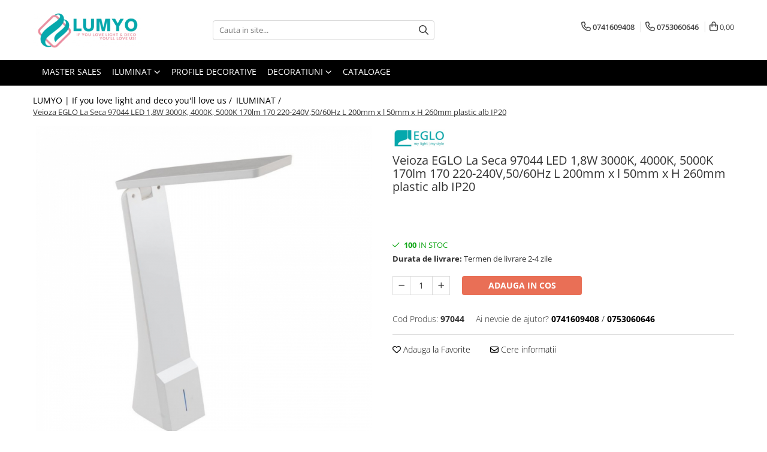

--- FILE ---
content_type: text/html; charset=UTF-8
request_url: https://www.lumyo.ro/iluminat/veioza-birou-cu-usb-dimmabila-eglo-la-seca-97044.html
body_size: 26864
content:
<!DOCTYPE html>

<html lang="ro-ro">

	<head>
		<meta charset="UTF-8">

		<script src="https://gomagcdn.ro/themes/fashion/js/lazysizes.min.js?v=10211316-4.243" async=""></script>

		<script>
			function g_js(callbk){typeof callbk === 'function' ? window.addEventListener("DOMContentLoaded", callbk, false) : false;}
		</script>

					<link rel="icon" sizes="48x48" href="https://gomagcdn.ro/domains/lumyo.ro/files/favicon/favicon9465.png">
			<link rel="apple-touch-icon" sizes="180x180" href="https://gomagcdn.ro/domains/lumyo.ro/files/favicon/favicon9465.png">
		
		<style>
			/*body.loading{overflow:hidden;}
			body.loading #wrapper{opacity: 0;visibility: hidden;}
			body #wrapper{opacity: 1;visibility: visible;transition:all .1s ease-out;}*/

			.main-header .main-menu{min-height:43px;}
			.-g-hide{visibility:hidden;opacity:0;}

					</style>
					<link rel="preconnect" href="https://fonts.googleapis.com" >
					<link rel="preconnect" href="https://fonts.gstatic.com" crossorigin>
		
		<link rel="preconnect" href="https://gomagcdn.ro"><link rel="dns-prefetch" href="https://fonts.googleapis.com" /><link rel="dns-prefetch" href="https://fonts.gstatic.com" /><link rel="dns-prefetch" href="https://connect.facebook.net" /><link rel="dns-prefetch" href="https://www.facebook.com" /><link rel="dns-prefetch" href="https://www.googletagmanager.com" />

					<link rel="preload" as="image" href="https://gomagcdn.ro/domains/lumyo.ro/files/product/large/veioza-birou-cu-usb-dimmabila-eglo-la-seca-97044-1702-908217.jpg"   >
					<link rel="preload" as="style" href="https://fonts.googleapis.com/css2?family=Montserrat:ital,wght@0,300;0,400;0,600;0,700;1,300;1,400&display=swap" fetchpriority="high" onload="this.onload=null;this.rel='stylesheet'" crossorigin>
		
		<link rel="preload" href="https://gomagcdn.ro/themes/fashion/js/plugins.js?v=10211316-4.243" as="script">

		
					<link rel="preload" href="https://www.lumyo.ro/theme/default.js?v=41760946347" as="script">
				
		<link rel="preload" href="https://gomagcdn.ro/themes/fashion/js/dev.js?v=10211316-4.243" as="script">

					<noscript>
				<link rel="stylesheet" href="https://fonts.googleapis.com/css2?family=Montserrat:ital,wght@0,300;0,400;0,600;0,700;1,300;1,400&display=swap">
			</noscript>
		
					<link rel="stylesheet" href="https://gomagcdn.ro/themes/fashion/css/main-min.css?v=10211316-4.243-1" data-values='{"blockScripts": "1"}'>
		
					<link rel="stylesheet" href="https://www.lumyo.ro/theme/default.css?v=41760946347">
		
						<link rel="stylesheet" href="https://gomagcdn.ro/themes/fashion/css/dev-style.css?v=10211316-4.243-1">
		
		
		
		<link rel="alternate" hreflang="x-default" href="https://www.lumyo.ro/iluminat/veioza-birou-cu-usb-dimmabila-eglo-la-seca-97044.html">
									<!-- Google Tag Manager -->
<script>(function(w,d,s,l,i){w[l]=w[l]||[];w[l].push({'gtm.start':
new Date().getTime(),event:'gtm.js'});var f=d.getElementsByTagName(s)[0],
j=d.createElement(s),dl=l!='dataLayer'?'&l='+l:'';j.async=true;j.src=
'https://www.googletagmanager.com/gtm.js?id='+i+dl;f.parentNode.insertBefore(j,f);
})(window,document,'script','dataLayer','GTM-NFLPFHV');</script>
<!-- End Google Tag Manager -->					
		<meta name="expires" content="never">
		<meta name="revisit-after" content="1 days">
					<meta name="author" content="Gomag">
				<title>Veioza EGLO La Seca 97044 LED 1,8W 3000K, 4000K, 5000K 170lm 170 220-240V,50/60Hz L 200mm x l 50mm x H 260mm plastic alb  IP20</title>


					<meta name="robots" content="index,follow" />
						
		<meta name="description" content="Veioza EGLO La Seca 97044 LED 1,8W 3000K, 4000K, 5000K 170lm 170 220-240V,50/60Hz L 200mm x l 50mm x H 260mm plastic alb  IP20">
		<meta class="viewport" name="viewport" content="width=device-width, initial-scale=1.0, user-scalable=no">
							<meta property="og:description" content="Tip Bec: LED  Material Corp: Plastic  Culoare Corp: Alb  Putere Maxima: 1.8W  Inaltime (Mm): 260  Bec Inclus: Da  Lungime (Mm): 50  Latime (Mm): 200  Dimabil: Dimabil tactil  Flux Luminos (Lm): 170  Temperatura Culoare: Calda 3000K - Rece 6500K"/>
							<meta property="og:image" content="https://gomagcdn.ro/domains/lumyo.ro/files/product/large/veioza-birou-cu-usb-dimmabila-eglo-la-seca-97044-1702-908217.jpg"/>
															<link rel="canonical" href="https://www.lumyo.ro/iluminat/veioza-birou-cu-usb-dimmabila-eglo-la-seca-97044.html" />
			<meta property="og:url" content="https://www.lumyo.ro/iluminat/veioza-birou-cu-usb-dimmabila-eglo-la-seca-97044.html"/>
						
		<meta name="distribution" content="Global">
		<meta name="owner" content="www.lumyo.ro">
		<meta name="publisher" content="www.lumyo.ro">
		<meta name="rating" content="General">
		<meta name="copyright" content="Copyright www.lumyo.ro 2026. All rights reserved">
		<link rel="search" href="https://www.lumyo.ro/opensearch.ro.xml" type="application/opensearchdescription+xml" title="Cautare"/>

		
							<script src="https://gomagcdn.ro/themes/fashion/js/jquery-2.1.4.min.js"></script>
			<script defer src="https://gomagcdn.ro/themes/fashion/js/jquery.autocomplete.js?v=20181023"></script>
			<script src="https://gomagcdn.ro/themes/fashion/js/gomag.config.js?v=10211316-4.243"></script>
			<script src="https://gomagcdn.ro/themes/fashion/js/gomag.js?v=10211316-4.243"></script>
		
													<!-- Global site tag (gtag.js) - Google Analytics -->
<script async src="https://www.googletagmanager.com/gtag/js?id=G-EE3YCS9P2Q"></script>
	<script>
 window.dataLayer = window.dataLayer || [];
  function gtag(){dataLayer.push(arguments);}
    var cookieValue = '';
  var name = 'g_c_consent' + "=";
  var decodedCookie = decodeURIComponent(document.cookie);
  var ca = decodedCookie.split(';');
  for(var i = 0; i <ca.length; i++) {
	var c = ca[i];
	while (c.charAt(0) == ' ') {
	  c = c.substring(1);
	}
	if (c.indexOf(name) == 0) {
	  cookieValue = c.substring(name.length, c.length);
	}
  }



if(cookieValue == ''){
	gtag('consent', 'default', {
	  'ad_storage': 'granted',
	  'ad_user_data': 'granted',
	  'ad_personalization': 'granted',
	  'analytics_storage': 'granted',
	  'personalization_storage': 'granted',
	  'functionality_storage': 'granted',
	  'security_storage': 'granted'
	});
	} else if(cookieValue != '-1'){


			gtag('consent', 'default', {
			'ad_storage': 'granted',
			'ad_user_data': 'granted',
			'ad_personalization': 'granted',
			'analytics_storage': 'granted',
			'personalization_storage': 'granted',
			'functionality_storage': 'granted',
			'security_storage': 'granted'
		});
	} else {
	 gtag('consent', 'default', {
		  'ad_storage': 'denied',
		  'ad_user_data': 'denied',
		  'ad_personalization': 'denied',
		  'analytics_storage': 'denied',
			'personalization_storage': 'denied',
			'functionality_storage': 'denied',
			'security_storage': 'denied'
		});

		 }
</script>
<script>

	
  gtag('js', new Date());

 
$.Gomag.bind('Cookie/Policy/Consent/Denied', function(){
	gtag('consent', 'update', {
		  'ad_storage': 'denied',
		  'ad_user_data': 'denied',
		  'ad_personalization': 'denied',
		  'analytics_storage': 'denied',
			'personalization_storage': 'denied',
			'functionality_storage': 'denied',
			'security_storage': 'denied'
		});
		})
$.Gomag.bind('Cookie/Policy/Consent/Granted', function(){
	gtag('consent', 'update', {
		  'ad_storage': 'granted',
		  'ad_user_data': 'granted',
		  'ad_personalization': 'granted',
		  'analytics_storage': 'granted',
			'personalization_storage': 'granted',
			'functionality_storage': 'granted',
			'security_storage': 'granted'
		});
		})
  gtag('config', 'G-EE3YCS9P2Q', {allow_enhanced_conversions: true });
</script>
<script>
	function gaBuildProductVariant(product)
	{
		let _return = '';
		if(product.version != undefined)
		{
			$.each(product.version, function(i, a){
				_return += (_return == '' ? '' : ', ')+a.value;
			})
		}
		return _return;
	}

</script>
<script>
	$.Gomag.bind('Product/Add/To/Cart/After/Listing', function gaProductAddToCartLV4(event, data) {
		if(data.product !== undefined) {
			var gaProduct = false;
			if(typeof(gaProducts) != 'undefined' && gaProducts[data.product.id] != undefined)
			{
				gaProduct = gaProducts[data.product.id];

			}

			if(gaProduct == false)
			{
				gaProduct = {};
				gaProduct.item_id = data.product.sku;
				gaProduct.currency = data.product.currency ? (String(data.product.currency).toLowerCase() == 'lei' ? 'RON' : data.product.currency) : 'RON';
				gaProduct.item_name =  data.product.sku ;
				gaProduct.item_variant= gaBuildProductVariant(data.product);
				gaProduct.item_brand = data.product.brand;
				gaProduct.item_category = data.product.category;

			}

			gaProduct.price = parseFloat(data.product.price).toFixed(2);
			gaProduct.quantity = data.product.productQuantity;
			gtag("event", "add_to_cart", {
				currency: gaProduct.currency,
				value: parseFloat(gaProduct.price) * parseFloat(gaProduct.quantity),
				items: [
					gaProduct
				]
			});

		}
	})
	$.Gomag.bind('Product/Add/To/Cart/After/Details', function gaProductAddToCartDV4(event, data){

		if(data.product !== undefined){

			var gaProduct = false;
			if(
				typeof(gaProducts) != 'undefined'
				&&
				gaProducts[data.product.id] != undefined
			)
			{
				var gaProduct = gaProducts[data.product.id];
			}

			if(gaProduct == false)
			{
				gaProduct = {};
				gaProduct.item_id = data.product.sku;
				gaProduct.currency = data.product.currency ? (String(data.product.currency).toLowerCase() == 'lei' ? 'RON' : data.product.currency) : 'RON';
				gaProduct.item_name =  data.product.sku ;
				gaProduct.item_variant= gaBuildProductVariant(data.product);
				gaProduct.item_brand = data.product.brand;
				gaProduct.item_category = data.product.category;

			}

			gaProduct.price = parseFloat(data.product.price).toFixed(2);
			gaProduct.quantity = data.product.productQuantity;


			gtag("event", "add_to_cart", {
			  currency: gaProduct.currency,
			  value: parseFloat(gaProduct.price) * parseFloat(gaProduct.quantity),
			  items: [
				gaProduct
			  ]
			});
        }

	})
	 $.Gomag.bind('Product/Remove/From/Cart', function gaProductRemovedFromCartV4(event, data){
		var envData = $.Gomag.getEnvData();
		var products = envData.products;

		if(data.data.product !== undefined && products[data.data.product] !== undefined){


			var dataProduct = products[data.data.product];


			gaProduct = {};
			gaProduct.item_id = dataProduct.sku;

			gaProduct.item_name =   dataProduct.sku ;
			gaProduct.currency = dataProduct.currency ? (String(dataProduct.currency).toLowerCase() == 'lei' ? 'RON' : dataProduct.currency) : 'RON';
			gaProduct.item_category = dataProduct.category;
			gaProduct.item_brand = dataProduct.brand;
			gaProduct.price = parseFloat(dataProduct.price).toFixed(2);
			gaProduct.quantity = data.data.quantity;
			gaProduct.item_variant= gaBuildProductVariant(dataProduct);
			gtag("event", "remove_from_cart", {
			  currency: gaProduct.currency,
			  value: parseFloat(gaProduct.price) * parseFloat(gaProduct.quantity),
			  items: [
				gaProduct
			  ]
			});
        }

	});

	 $.Gomag.bind('Cart/Quantity/Update', function gaCartQuantityUpdateV4(event, data){
		var envData = $.Gomag.getEnvData();
		var products = envData.products;
		if(!data.data.finalQuantity || !data.data.initialQuantity)
		{
			return false;
		}
		var dataProduct = products[data.data.product];
		if(dataProduct == undefined)
		{
			return false;
		}

		gaProduct = {};
		gaProduct.item_id = dataProduct.sku;
		gaProduct.currency = dataProduct.currency ? (String(dataProduct.currency).toLowerCase() == 'lei' ? 'RON' : dataProduct.currency) : 'RON';
		gaProduct.item_name =  dataProduct.sku ;

		gaProduct.item_category = dataProduct.category;
		gaProduct.item_brand = dataProduct.brand;
		gaProduct.price = parseFloat(dataProduct.price).toFixed(2);
		gaProduct.item_variant= gaBuildProductVariant(dataProduct);
		if(parseFloat(data.data.initialQuantity) < parseFloat(data.data.finalQuantity))
		{
			var quantity = parseFloat(data.data.finalQuantity) - parseFloat(data.data.initialQuantity);
			gaProduct.quantity = quantity;

			gtag("event", "add_to_cart", {
			  currency: gaProduct.currency,
			  value: parseFloat(gaProduct.price) * parseFloat(gaProduct.quantity),
			  items: [
				gaProduct
			  ]
			});
		}
		else if(parseFloat(data.data.initialQuantity) > parseFloat(data.data.finalQuantity))
		{
			var quantity = parseFloat(data.data.initialQuantity) - parseFloat(data.data.finalQuantity);
			gaProduct.quantity = quantity;
			gtag("event", "remove_from_cart", {
			  currency: gaProduct.currency,
			  value: parseFloat(gaProduct.price) * parseFloat(gaProduct.quantity),
			  items: [
				gaProduct
			  ]
			});
		}

	});

</script>
<script>
function gmsc(name, value)
{
	if(value != undefined && value)
	{
		var expires = new Date();
		expires.setTime(expires.getTime() + parseInt(3600*24*1000*90));
		document.cookie = encodeURIComponent(name) + "=" + encodeURIComponent(value) + '; expires='+ expires.toUTCString() + "; path=/";
	}
}
let gmqs = window.location.search;
let gmup = new URLSearchParams(gmqs);
gmsc('g_sc', gmup.get('shop_campaign'));
gmsc('shop_utm_campaign', gmup.get('utm_campaign'));
gmsc('shop_utm_medium', gmup.get('utm_medium'));
gmsc('shop_utm_source', gmup.get('utm_source'));
</script><!-- Facebook Pixel Code -->
				<script>
				!function(f,b,e,v,n,t,s){if(f.fbq)return;n=f.fbq=function(){n.callMethod?
				n.callMethod.apply(n,arguments):n.queue.push(arguments)};if(!f._fbq)f._fbq=n;
				n.push=n;n.loaded=!0;n.version="2.0";n.queue=[];t=b.createElement(e);t.async=!0;
				t.src=v;s=b.getElementsByTagName(e)[0];s.parentNode.insertBefore(t,s)}(window,
				document,"script","//connect.facebook.net/en_US/fbevents.js");

				fbq("init", "2286983721607563");
				fbq("track", "PageView");</script>
				<!-- End Facebook Pixel Code -->
				<script>
				$.Gomag.bind('User/Ajax/Data/Loaded', function(event, data){
					if(data != undefined && data.data != undefined)
					{
						var eventData = data.data;
						if(eventData.facebookUserData != undefined)
						{
							$('body').append(eventData.facebookUserData);
						}
					}
				})
				</script>
				<meta name="google-site-verification" content="Eu6mzhAzvqCfLrJdNtDBhmEhaZQ82NJBRY-ejGfSscI" />					
		
	</head>

	<body class="" style="background: url(https://gomagcdn.ro/domains/lumyo.ro/files/background/pure-white-background3542.jpg) top center repeat;">

		<script >
			function _addCss(url, attribute, value, loaded){
				var _s = document.createElement('link');
				_s.rel = 'stylesheet';
				_s.href = url;
				_s.type = 'text/css';
				if(attribute)
				{
					_s.setAttribute(attribute, value)
				}
				if(loaded){
					_s.onload = function(){
						var dom = document.getElementsByTagName('body')[0];
						//dom.classList.remove('loading');
					}
				}
				var _st = document.getElementsByTagName('link')[0];
				_st.parentNode.insertBefore(_s, _st);
			}
			//_addCss('https://fonts.googleapis.com/css2?family=Open+Sans:ital,wght@0,300;0,400;0,600;0,700;1,300;1,400&display=swap');
			_addCss('https://gomagcdn.ro/themes/_fonts/Open-Sans.css');

		</script>
		<script>
				/*setTimeout(
				  function()
				  {
				   document.getElementsByTagName('body')[0].classList.remove('loading');
				  }, 1000);*/
		</script>
									<!-- Google Tag Manager (noscript) -->
<noscript><iframe src="https://www.googletagmanager.com/ns.html?id=GTM-NFLPFHV"
height="0" width="0" style="display:none;visibility:hidden"></iframe></noscript>
<!-- End Google Tag Manager (noscript) -->					
		
		<div id="wrapper">
			<!-- BLOCK:a875641ec60f3841c53954947d3ab9c9 start -->
<div id="_cartSummary" class="hide"></div>

<script >
	$(document).ready(function() {

		$(document).on('keypress', '.-g-input-loader', function(){
			$(this).addClass('-g-input-loading');
		})

		$.Gomag.bind('Product/Add/To/Cart/After', function(eventResponse, properties)
		{
									var data = JSON.parse(properties.data);
			$('.q-cart').html(data.quantity);
			if(parseFloat(data.quantity) > 0)
			{
				$('.q-cart').removeClass('hide');
			}
			else
			{
				$('.q-cart').addClass('hide');
			}
			$('.cartPrice').html(data.subtotal + ' ' + data.currency);
			$('.cartProductCount').html(data.quantity);


		})
		$('#_cartSummary').on('updateCart', function(event, cart) {
			var t = $(this);

			$.get('https://www.lumyo.ro/cart-update', {
				cart: cart
			}, function(data) {

				$('.q-cart').html(data.quantity);
				if(parseFloat(data.quantity) > 0)
				{
					$('.q-cart').removeClass('hide');
				}
				else
				{
					$('.q-cart').addClass('hide');
				}
				$('.cartPrice').html(data.subtotal + ' ' + data.currency);
				$('.cartProductCount').html(data.quantity);
			}, 'json');
			window.ga = window.ga || function() {
				(ga.q = ga.q || []).push(arguments)
			};
			ga('send', 'event', 'Buton', 'Click', 'Adauga_Cos');
		});

		if(window.gtag_report_conversion) {
			$(document).on("click", 'li.phone-m', function() {
				var phoneNo = $('li.phone-m').children( "a").attr('href');
				gtag_report_conversion(phoneNo);
			});

		}

	});
</script>



<header class="main-header container-bg clearfix" data-block="headerBlock">
	<div class="discount-tape container-h full -g-hide" id="_gomagHellobar"></div>

		
	<div class="top-head-bg container-h full">

		<div class="top-head container-h">
			<div class="row">
				<div class="col-md-3 col-sm-3 col-xs-5 logo-h">
					
	<a href="https://www.lumyo.ro" id="logo" data-pageId="2">
		<img src="https://gomagcdn.ro/domains/lumyo.ro/files/company/tech-3-2849964496.png" fetchpriority="high" class="img-responsive" alt="" title="" width="200" height="50" style="width:auto;">
	</a>
				</div>
				<div class="col-md-4 col-sm-4 col-xs-7 main search-form-box">
					
<form name="search-form" class="search-form" action="https://www.lumyo.ro/produse" id="_searchFormMainHeader">

	<input id="_autocompleteSearchMainHeader" name="c" class="input-placeholder -g-input-loader" type="text" placeholder="Cauta in site..." aria-label="Search"  value="">
	<button id="_doSearch" class="search-button" aria-hidden="true">
		<i class="fa fa-search" aria-hidden="true"></i>
	</button>

				<script >
			$(document).ready(function() {

				$('#_autocompleteSearchMainHeader').autocomplete({
					serviceUrl: 'https://www.lumyo.ro/autocomplete',
					minChars: 2,
					deferRequestBy: 700,
					appendTo: '#_searchFormMainHeader',
					width: parseInt($('#_doSearch').offset().left) - parseInt($('#_autocompleteSearchMainHeader').offset().left),
					formatResult: function(suggestion, currentValue) {
						return suggestion.value;
					},
					onSelect: function(suggestion) {
						$(this).val(suggestion.data);
					},
					onSearchComplete: function(suggestion) {
						$(this).removeClass('-g-input-loading');
					}
				});
				$(document).on('click', '#_doSearch', function(e){
					e.preventDefault();
					if($('#_autocompleteSearchMainHeader').val() != '')
					{
						$('#_searchFormMainHeader').submit();
					}
				})
			});
		</script>
	

</form>
				</div>
				<div class="col-md-5 col-sm-5 acount-section">
					
<ul>
	<li class="search-m hide">
		<a href="#" class="-g-no-url" aria-label="Cauta in site..." data-pageId="">
			<i class="fa fa-search search-open" aria-hidden="true"></i>
			<i style="display:none" class="fa fa-times search-close" aria-hidden="true"></i>
		</a>
	</li>
	<li class="-g-user-icon -g-user-icon-empty">
			
	</li>
	
				<li class="contact-header">
			<a href="tel:0741609408" aria-label="Contacteaza-ne" data-pageId="3">
				<i class="fa fa-phone" aria-hidden="true"></i>
									<span class="count-phone">1</span>
								<span>0741609408</span>
			</a>
		</li>
				<li class="contact-header -g-contact-phone2">
			<a href="tel:0753060646" aria-label="Contacteaza-ne" data-pageId="3">
				<i class="fa fa-phone" aria-hidden="true"></i>
				<span class="count-phone">2</span>
				<span>0753060646</span>
			</a>
		</li>
		<li class="wishlist-header hide">
		<a href="https://www.lumyo.ro/wishlist" aria-label="Wishlist" data-pageId="28">
			<span class="-g-wishlist-product-count -g-hide"></span>
			<i class="fa fa-heart-o" aria-hidden="true"></i>
			<span class="">Favorite</span>
		</a>
	</li>
	<li class="cart-header-btn cart">
		<a class="cart-drop _showCartHeader" href="https://www.lumyo.ro/cos-de-cumparaturi" aria-label="Cos de cumparaturi">
			<span class="q-cart hide">0</span>
			<i class="fa fa-shopping-bag" aria-hidden="true"></i>
			<span class="count cartPrice">0,00
				
			</span>
		</a>
					<div class="cart-dd  _cartShow cart-closed"></div>
			</li>

	</ul>

	<script>
		$(document).ready(function() {
			//Cart
							$('.cart').mouseenter(function() {
					$.Gomag.showCartSummary('div._cartShow');
				}).mouseleave(function() {
					$.Gomag.hideCartSummary('div._cartShow');
					$('div._cartShow').removeClass('cart-open');
				});
						$(document).on('click', '.dropdown-toggle', function() {
				window.location = $(this).attr('href');
			})
		})
	</script>

				</div>
			</div>
		</div>
	</div>


<div id="navigation">
	<nav id="main-menu" class="main-menu container-h full clearfix">
		<a href="#" class="menu-trg -g-no-url" title="Produse">
			<span>&nbsp;</span>
		</a>
		
<div class="container-h nav-menu-hh clearfix">

	<!-- BASE MENU -->
	<ul class="
			nav-menu base-menu container-h
			
			
		">

		

			
		<li class="menu-drop __GomagMM ">
								<a
						href="https://www.lumyo.ro/master-sales"
						class="    "
						rel="  "
						
						title="MASTER SALES"
						data-Gomag=''
						data-block-name="mainMenuD0"  data-block="mainMenuD" data-pageId= "342">
												<span class="list">MASTER SALES</span>
					</a>
				
		</li>
		
		<li class="menu-drop __GomagMM ">
							<a
					href="https://www.lumyo.ro/iluminatpag"
					class="  "
					rel="  "
					
					title="ILUMINAT"
					data-Gomag=''
					data-block-name="mainMenuD0"
					data-pageId= "175"
					data-block="mainMenuD">
											<span class="list">ILUMINAT</span>
						<i class="fa fa-angle-down"></i>
				</a>

									<div class="menu-dd">
										<ul class="drop-list clearfix w100">
																																						<li class="fl">
										<div class="col">
											<p class="title">
												<a
												href="https://www.lumyo.ro/iluminat-interior-page"
												class="title    "
												rel="  "
												
												title="ILUMINAT INTERIOR"
												data-Gomag=''
												data-block-name="mainMenuD1"
												data-block="mainMenuD"
												data-pageId= "119"
												>
																										ILUMINAT INTERIOR
												</a>
											</p>
																						
										</div>
									</li>
																																<li class="fl">
										<div class="col">
											<p class="title">
												<a
												href="https://www.lumyo.ro/iluminat-exterior-page"
												class="title    "
												rel="  "
												
												title="ILUMINAT EXTERIOR"
												data-Gomag=''
												data-block-name="mainMenuD1"
												data-block="mainMenuD"
												data-pageId= "125"
												>
																										ILUMINAT EXTERIOR
												</a>
											</p>
																						
										</div>
									</li>
																																<li class="fl">
										<div class="col">
											<p class="title">
												<a
												href="https://www.lumyo.ro/pagina-8"
												class="title    "
												rel="  "
												
												title="SURSE ILUMINAT"
												data-Gomag=''
												data-block-name="mainMenuD1"
												data-block="mainMenuD"
												data-pageId= "177"
												>
																										SURSE ILUMINAT
												</a>
											</p>
																						
										</div>
									</li>
																																<li class="fl">
										<div class="col">
											<p class="title">
												<a
												href="https://www.lumyo.ro/sine-magnetice"
												class="title    "
												rel="  "
												
												title="SINE MAGNETICE"
												data-Gomag=''
												data-block-name="mainMenuD1"
												data-block="mainMenuD"
												data-pageId= "317"
												>
																										SINE MAGNETICE
												</a>
											</p>
																						
										</div>
									</li>
																																<li class="fl">
										<div class="col">
											<p class="title">
												<a
												href="https://www.lumyo.ro/iluminat-inteligent-page"
												class="title    "
												rel="  "
												
												title="ILUMINAT INTELIGENT"
												data-Gomag=''
												data-block-name="mainMenuD1"
												data-block="mainMenuD"
												data-pageId= "135"
												>
																										ILUMINAT INTELIGENT
												</a>
											</p>
																						
										</div>
									</li>
																																<li class="fl">
										<div class="col">
											<p class="title">
												<a
												href="https://www.lumyo.ro/iluminat-office"
												class="title    "
												rel="  "
												
												title="ILUMINAT OFFICE"
												data-Gomag=''
												data-block-name="mainMenuD1"
												data-block="mainMenuD"
												data-pageId= "423"
												>
																										ILUMINAT OFFICE
												</a>
											</p>
																						
										</div>
									</li>
																																<li class="fl">
										<div class="col">
											<p class="title">
												<a
												href="https://www.lumyo.ro/iluminat-industrial"
												class="title    "
												rel="  "
												
												title="ILUMINAT INDUSTRIAL"
												data-Gomag=''
												data-block-name="mainMenuD1"
												data-block="mainMenuD"
												data-pageId= "424"
												>
																										ILUMINAT INDUSTRIAL
												</a>
											</p>
																						
										</div>
									</li>
																																<li class="fl">
										<div class="col">
											<p class="title">
												<a
												href="https://www.lumyo.ro/iluminat-stradal-parcuri"
												class="title    "
												rel="  "
												
												title="ILUMINAT STRADAL/PARCURI"
												data-Gomag=''
												data-block-name="mainMenuD1"
												data-block="mainMenuD"
												data-pageId= "425"
												>
																										ILUMINAT STRADAL/PARCURI
												</a>
											</p>
																						
										</div>
									</li>
																																<li class="fl">
										<div class="col">
											<p class="title">
												<a
												href="https://www.lumyo.ro/horeca-comercial"
												class="title    "
												rel="  "
												
												title="ILUMINAT HORECA COMERCIAL"
												data-Gomag=''
												data-block-name="mainMenuD1"
												data-block="mainMenuD"
												data-pageId= "420"
												>
																										ILUMINAT HORECA COMERCIAL
												</a>
											</p>
																						
										</div>
									</li>
																													</ul>
																	</div>
									
		</li>
		
		<li class="menu-drop __GomagMM ">
								<a
						href="https://www.lumyo.ro/profile-decorative-page"
						class="    "
						rel="  "
						
						title="PROFILE DECORATIVE"
						data-Gomag=''
						data-block-name="mainMenuD0"  data-block="mainMenuD" data-pageId= "127">
												<span class="list">PROFILE DECORATIVE</span>
					</a>
				
		</li>
		
		<li class="menu-drop __GomagMM ">
							<a
					href="https://www.lumyo.ro/decoratiuni"
					class="  "
					rel="  "
					
					title="DECORATIUNI"
					data-Gomag=''
					data-block-name="mainMenuD0"
					data-pageId= "430"
					data-block="mainMenuD">
											<span class="list">DECORATIUNI</span>
						<i class="fa fa-angle-down"></i>
				</a>

									<div class="menu-dd">
										<ul class="drop-list clearfix w100">
																																						<li class="fl">
										<div class="col">
											<p class="title">
												<a
												href="https://www.lumyo.ro/perne"
												class="title    "
												rel="  "
												
												title="Perne"
												data-Gomag=''
												data-block-name="mainMenuD1"
												data-block="mainMenuD"
												data-pageId= "80"
												>
																										Perne
												</a>
											</p>
																						
										</div>
									</li>
																																<li class="fl">
										<div class="col">
											<p class="title">
												<a
												href="https://www.lumyo.ro/vaze"
												class="title    "
												rel="  "
												
												title="Vaze"
												data-Gomag=''
												data-block-name="mainMenuD1"
												data-block="mainMenuD"
												data-pageId= "80"
												>
																										Vaze
												</a>
											</p>
																						
										</div>
									</li>
																																<li class="fl">
										<div class="col">
											<p class="title">
												<a
												href="https://www.lumyo.ro/platouri"
												class="title    "
												rel="  "
												
												title="Platouri"
												data-Gomag=''
												data-block-name="mainMenuD1"
												data-block="mainMenuD"
												data-pageId= "80"
												>
																										Platouri
												</a>
											</p>
																						
										</div>
									</li>
																																<li class="fl">
										<div class="col">
											<p class="title">
												<a
												href="https://www.lumyo.ro/boluri"
												class="title    "
												rel="  "
												
												title="Boluri"
												data-Gomag=''
												data-block-name="mainMenuD1"
												data-block="mainMenuD"
												data-pageId= "80"
												>
																										Boluri
												</a>
											</p>
																						
										</div>
									</li>
																																<li class="fl">
										<div class="col">
											<p class="title">
												<a
												href="https://www.lumyo.ro/tabureti"
												class="title    "
												rel="  "
												
												title="Tabureti"
												data-Gomag=''
												data-block-name="mainMenuD1"
												data-block="mainMenuD"
												data-pageId= "80"
												>
																										Tabureti
												</a>
											</p>
																						
										</div>
									</li>
																													</ul>
																	</div>
									
		</li>
						
		

	
		<li class="menu-drop __GomagSM   ">

			<a
				href="https://www.lumyo.ro/cataloage"
				rel="  "
				
				title="CATALOAGE"
				data-Gomag=''
				data-block="mainMenuD"
				data-pageId= "85"
				class=" "
			>
								CATALOAGE
							</a>
					</li>
	
		
	</ul> <!-- end of BASE MENU -->

</div>		<ul class="mobile-icon fr">

							<li class="phone-m">
					<a href="tel:0741609408" title="Contacteaza-ne">
													<span class="count-phone">1</span>
												<i class="fa fa-phone" aria-hidden="true"></i>
					</a>
				</li>
										<li class="phone-m -g-contact-phone2">
					<a href="tel:0753060646" title="Contacteaza-ne">
						<span class="count-phone">2</span>
						<i class="fa fa-phone" aria-hidden="true"></i>
					</a>
				</li>
						<li class="user-m -g-user-icon -g-user-icon-empty">
			</li>
			<li class="wishlist-header-m hide">
				<a href="https://www.lumyo.ro/wishlist">
					<span class="-g-wishlist-product-count"></span>
					<i class="fa fa-heart-o" aria-hidden="true"></i>

				</a>
			</li>
			<li class="cart-m">
				<a href="https://www.lumyo.ro/cos-de-cumparaturi">
					<span class="q-cart hide">0</span>
					<i class="fa fa-shopping-bag" aria-hidden="true"></i>
				</a>
			</li>
			<li class="search-m">
				<a href="#" class="-g-no-url" aria-label="Cauta in site...">
					<i class="fa fa-search search-open" aria-hidden="true"></i>
					<i style="display:none" class="fa fa-times search-close" aria-hidden="true"></i>
				</a>
			</li>
					</ul>
	</nav>
	<!-- end main-nav -->

	<div style="display:none" class="search-form-box search-toggle">
		<form name="search-form" class="search-form" action="https://www.lumyo.ro/produse" id="_searchFormMobileToggle">
			<input id="_autocompleteSearchMobileToggle" name="c" class="input-placeholder -g-input-loader" type="text" autofocus="autofocus" value="" placeholder="Cauta in site..." aria-label="Search">
			<button id="_doSearchMobile" class="search-button" aria-hidden="true">
				<i class="fa fa-search" aria-hidden="true"></i>
			</button>

										<script >
					$(document).ready(function() {
						$('#_autocompleteSearchMobileToggle').autocomplete({
							serviceUrl: 'https://www.lumyo.ro/autocomplete',
							minChars: 2,
							deferRequestBy: 700,
							appendTo: '#_searchFormMobileToggle',
							width: parseInt($('#_doSearchMobile').offset().left) - parseInt($('#_autocompleteSearchMobileToggle').offset().left),
							formatResult: function(suggestion, currentValue) {
								return suggestion.value;
							},
							onSelect: function(suggestion) {
								$(this).val(suggestion.data);
							},
							onSearchComplete: function(suggestion) {
								$(this).removeClass('-g-input-loading');
							}
						});

						$(document).on('click', '#_doSearchMobile', function(e){
							e.preventDefault();
							if($('#_autocompleteSearchMobileToggle').val() != '')
							{
								$('#_searchFormMobileToggle').submit();
							}
						})
					});
				</script>
			
		</form>
	</div>
</div>

</header>
<!-- end main-header --><!-- BLOCK:a875641ec60f3841c53954947d3ab9c9 end -->
			
<script >
	$.Gomag.bind('Product/Add/To/Cart/Validate', function(response, isValid)
	{
		$($GomagConfig.versionAttributesName).removeClass('versionAttributeError');

		if($($GomagConfig.versionAttributesSelectSelector).length && !$($GomagConfig.versionAttributesSelectSelector).val())
		{

			if ($($GomagConfig.versionAttributesHolder).position().top < jQuery(window).scrollTop()){
				//scroll up
				 $([document.documentElement, document.body]).animate({
					scrollTop: $($GomagConfig.versionAttributesHolder).offset().top - 55
				}, 1000, function() {
					$($GomagConfig.versionAttributesName).addClass('versionAttributeError');
				});
			}
			else if ($($GomagConfig.versionAttributesHolder).position().top + $($GomagConfig.versionAttributesHolder).height() >
				$(window).scrollTop() + (
					window.innerHeight || document.documentElement.clientHeight
				)) {
				//scroll down
				$('html,body').animate({
					scrollTop: $($GomagConfig.versionAttributesHolder).position().top - (window.innerHeight || document.documentElement.clientHeight) + $($GomagConfig.versionAttributesHolder).height() -55 }, 1000, function() {
					$($GomagConfig.versionAttributesName).addClass('versionAttributeError');
				}
				);
			}
			else{
				$($GomagConfig.versionAttributesName).addClass('versionAttributeError');
			}

			isValid.noError = false;
		}
		if($($GomagConfig.versionAttributesSelector).length && !$('.'+$GomagConfig.versionAttributesActiveSelectorClass).length)
		{

			if ($($GomagConfig.versionAttributesHolder).position().top < jQuery(window).scrollTop()){
				//scroll up
				 $([document.documentElement, document.body]).animate({
					scrollTop: $($GomagConfig.versionAttributesHolder).offset().top - 55
				}, 1000, function() {
					$($GomagConfig.versionAttributesName).addClass('versionAttributeError');
				});
			}
			else if ($($GomagConfig.versionAttributesHolder).position().top + $($GomagConfig.versionAttributesHolder).height() >
				$(window).scrollTop() + (
					window.innerHeight || document.documentElement.clientHeight
				)) {
				//scroll down
				$('html,body').animate({
					scrollTop: $($GomagConfig.versionAttributesHolder).position().top - (window.innerHeight || document.documentElement.clientHeight) + $($GomagConfig.versionAttributesHolder).height() -55 }, 1000, function() {
					$($GomagConfig.versionAttributesName).addClass('versionAttributeError');
				}
				);
			}
			else{
				$($GomagConfig.versionAttributesName).addClass('versionAttributeError');
			}

			isValid.noError = false;
		}
	});
	$.Gomag.bind('Page/Load', function removeSelectedVersionAttributes(response, settings) {
		/* remove selection for versions */
		if((settings.doNotSelectVersion != undefined && settings.doNotSelectVersion === true) && $($GomagConfig.versionAttributesSelector).length && !settings.reloadPageOnVersionClick) {
			$($GomagConfig.versionAttributesSelector).removeClass($GomagConfig.versionAttributesActiveSelectorClass);
		}

		if((settings.doNotSelectVersion != undefined && settings.doNotSelectVersion === true) && $($GomagConfig.versionAttributesSelectSelector).length) {
			var selected = settings.reloadPageOnVersionClick != undefined && settings.reloadPageOnVersionClick ? '' : 'selected="selected"';

			$($GomagConfig.versionAttributesSelectSelector).prepend('<option value="" ' + selected + '>Selectati</option>');
		}
	});
	$(document).ready(function() {
		function is_touch_device2() {
			return (('ontouchstart' in window) || (navigator.MaxTouchPoints > 0) || (navigator.msMaxTouchPoints > 0));
		};

		
		$.Gomag.bind('Product/Details/After/Ajax/Load', function(e, payload)
		{
			let reinit = payload.reinit;
			let response = payload.response;

			if(reinit){
				$('.thumb-h:not(.horizontal):not(.vertical)').insertBefore('.vertical-slide-img');

				var hasThumb = $('.thumb-sld').length > 0;

				$('.prod-lg-sld:not(.disabled)').slick({
					slidesToShow: 1,
					slidesToScroll: 1,
					//arrows: false,
					fade: true,
					//cssEase: 'linear',
					dots: true,
					infinite: false,
					draggable: false,
					dots: true,
					//adaptiveHeight: true,
					asNavFor: hasThumb ? '.thumb-sld' : null
				/*}).on('afterChange', function(event, slick, currentSlide, nextSlide){
					if($( window ).width() > 800 ){

						$('.zoomContainer').remove();
						$('#img_0').removeData('elevateZoom');
						var source = $('#img_'+currentSlide).attr('data-src');
						var fullImage = $('#img_'+currentSlide).attr('data-full-image');
						$('.swaped-image').attr({
							//src:source,
							"data-zoom-image":fullImage
						});
						$('.zoomWindowContainer div').stop().css("background-image","url("+ fullImage +")");
						$("#img_"+currentSlide).elevateZoom({responsive: true});
					}*/
				});

				if($( window ).width() < 767 ){
					$('.prod-lg-sld.disabled').slick({
						slidesToShow: 1,
						slidesToScroll: 1,
						fade: true,
						dots: true,
						infinite: false,
						draggable: false,
						dots: true,
					});
				}

				$('.prod-lg-sld.slick-slider').slick('resize');

				//PRODUCT THUMB SLD
				if ($('.thumb-h.horizontal').length){
					$('.thumb-sld').slick({
						vertical: false,
						slidesToShow: 6,
						slidesToScroll: 1,
						asNavFor: '.prod-lg-sld',
						dots: false,
						infinite: false,
						//centerMode: true,
						focusOnSelect: true
					});
				} else if ($('.thumb-h').length) {
					$('.thumb-sld').slick({
						vertical: true,
						slidesToShow: 4,
						slidesToScroll: 1,
						asNavFor: '.prod-lg-sld',
						dots: false,
						infinite: false,
						draggable: false,
						swipe: false,
						//adaptiveHeight: true,
						//centerMode: true,
						focusOnSelect: true
					});
				}

				if($.Gomag.isMobile()){
					$($GomagConfig.bannerDesktop).remove()
					$($GomagConfig.bannerMobile).removeClass('hideSlide');
				} else {
					$($GomagConfig.bannerMobile).remove()
					$($GomagConfig.bannerDesktop).removeClass('hideSlide');
				}
			}

			$.Gomag.trigger('Product/Details/After/Ajax/Load/Complete', {'response':response});
		});

		$.Gomag.bind('Product/Details/After/Ajax/Response', function(e, payload)
		{
			let response = payload.response;
			let data = payload.data;
			let reinitSlider = false;

			if (response.title) {
				let $content = $('<div>').html(response.title);
				let title = $($GomagConfig.detailsProductTopHolder).find($GomagConfig.detailsProductTitleHolder).find('.title > span');
				let newTitle = $content.find('.title > span');
				if(title.text().trim().replace(/\s+/g, ' ') != newTitle.text().trim().replace(/\s+/g, ' ')){
					$.Gomag.fadeReplace(title,newTitle);
				}

				let brand = $($GomagConfig.detailsProductTopHolder).find($GomagConfig.detailsProductTitleHolder).find('.brand-detail');
				let newBrand = $content.find('.brand-detail');
				if(brand.text().trim().replace(/\s+/g, ' ') != newBrand.text().trim().replace(/\s+/g, ' ')){
					$.Gomag.fadeReplace(brand,newBrand);
				}

				let review = $($GomagConfig.detailsProductTopHolder).find($GomagConfig.detailsProductTitleHolder).find('.__reviewTitle');
				let newReview = $content.find('.__reviewTitle');
				if(review.text().trim().replace(/\s+/g, ' ') != newReview.text().trim().replace(/\s+/g, ' ')){
					$.Gomag.fadeReplace(review,newReview);
				}
			}

			if (response.images) {
				let $content = $('<div>').html(response.images);
				var imagesHolder = $($GomagConfig.detailsProductTopHolder).find($GomagConfig.detailsProductImagesHolder);
				var images = [];
				imagesHolder.find('img').each(function() {
					var dataSrc = $(this).attr('data-src');
					if (dataSrc) {
						images.push(dataSrc);
					}
				});

				var newImages = [];
				$content.find('img').each(function() {
					var dataSrc = $(this).attr('data-src');
					if (dataSrc) {
						newImages.push(dataSrc);
					}
				});

				if(!$content.find('.thumb-h.horizontal').length && imagesHolder.find('.thumb-h.horizontal').length){
					$content.find('.thumb-h').addClass('horizontal');
				}
				
				const newTop  = $content.find('.product-icon-box:not(.bottom)').first();
				const oldTop  = imagesHolder.find('.product-icon-box:not(.bottom)').first();

				if (newTop.length && oldTop.length && (newTop.prop('outerHTML') !== oldTop.prop('outerHTML'))) {
					oldTop.replaceWith(newTop.clone());
				}
				
				const newBottom = $content.find('.product-icon-box.bottom').first();
				const oldBottom = imagesHolder.find('.product-icon-box.bottom').first();

				if (newBottom.length && oldBottom.length && (newBottom.prop('outerHTML') !== oldBottom.prop('outerHTML'))) {
					oldBottom.replaceWith(newBottom.clone());
				}

				if (images.length !== newImages.length || images.some((val, i) => val !== newImages[i])) {
					$.Gomag.fadeReplace($($GomagConfig.detailsProductTopHolder).find($GomagConfig.detailsProductImagesHolder), $content.html());
					reinitSlider = true;
				}
			}

			if (response.details) {
				let $content = $('<div>').html(response.details);
				$content.find('.stock-limit').hide();
				function replaceDetails(content){
					$($GomagConfig.detailsProductTopHolder).find($GomagConfig.detailsProductDetailsHolder).html(content);
				}

				if($content.find('.__shippingPriceTemplate').length && $($GomagConfig.detailsProductTopHolder).find('.__shippingPriceTemplate').length){
					$content.find('.__shippingPriceTemplate').replaceWith($($GomagConfig.detailsProductTopHolder).find('.__shippingPriceTemplate'));
					$($GomagConfig.detailsProductTopHolder).find('.__shippingPriceTemplate').slideDown(100);
				} else if (!$content.find('.__shippingPriceTemplate').length && $($GomagConfig.detailsProductTopHolder).find('.__shippingPriceTemplate').length){
					$($GomagConfig.detailsProductTopHolder).find('.__shippingPriceTemplate').slideUp(100);
				}

				if($content.find('.btn-flstockAlertBTN').length && !$($GomagConfig.detailsProductTopHolder).find('.btn-flstockAlertBTN').length || !$content.find('.btn-flstockAlertBTN').length && $($GomagConfig.detailsProductTopHolder).find('.btn-flstockAlertBTN').length){
					$.Gomag.fadeReplace($($GomagConfig.detailsProductTopHolder).find('.add-section'), $content.find('.add-section').clone().html());
					setTimeout(function(){
						replaceDetails($content.html());
					}, 500)
				} else if ($content.find('.-g-empty-add-section').length && $($GomagConfig.detailsProductTopHolder).find('.add-section').length) {
					$($GomagConfig.detailsProductTopHolder).find('.add-section').slideUp(100, function() {
						replaceDetails($content.html());
					});
				} else if($($GomagConfig.detailsProductTopHolder).find('.-g-empty-add-section').length && $content.find('.add-section').length){
					$($GomagConfig.detailsProductTopHolder).find('.-g-empty-add-section').replaceWith($content.find('.add-section').clone().hide());
					$($GomagConfig.detailsProductTopHolder).find('.add-section').slideDown(100, function() {
						replaceDetails($content.html());
					});
				} else {
					replaceDetails($content.html());
				}

			}

			$.Gomag.trigger('Product/Details/After/Ajax/Load', {'properties':data, 'response':response, 'reinit':reinitSlider});
		});

	});
</script>


<div class="container-h container-bg product-page-holder ">

	
<div class="breadcrumbs-default breadcrumbs-default-product clearfix -g-breadcrumbs-container">
  <ol>
    <li>
      <a href="https://www.lumyo.ro/">LUMYO | If you love light and deco you&#039;ll love us&nbsp;/&nbsp;</a>
    </li>
        		<li>
		  <a href="https://www.lumyo.ro/iluminat">ILUMINAT&nbsp;/&nbsp;</a>
		</li>
		        <li class="active">Veioza EGLO La Seca 97044 LED 1,8W 3000K, 4000K, 5000K 170lm 170 220-240V,50/60Hz L 200mm x l 50mm x H 260mm plastic alb  IP20</li>
  </ol>
</div>
<!-- breadcrumbs-default -->

	

	<div id="-g-product-page-before"></div>

	<div id="product-page">

		
<div class="container-h product-top -g-product-1702" data-product-id="1702">

	<div class="row -g-product-row-box">
		<div class="detail-title col-sm-6 pull-right -g-product-title">
			
<div class="go-back-icon">
	<a href="https://www.lumyo.ro/iluminat">
		<i class="fa fa-arrow-left" aria-hidden="true"></i>
	</a>
</div>

<h1 class="title">
			<a class="brand-detail-image" href="https://www.lumyo.ro/produse/eglo">
			<img width="90" src="https://gomagcdn.ro/domains/lumyo.ro/files/brand/original/Fără titlu3169.jpg" alt="EGLO" title="EGLO">
		</a>
		<span>

		Veioza EGLO La Seca 97044 LED 1,8W 3000K, 4000K, 5000K 170lm 170 220-240V,50/60Hz L 200mm x l 50mm x H 260mm plastic alb  IP20
		
	</span>
</h1>

			<a class="brand-detail-image-mobile" href="https://www.lumyo.ro/produse/eglo">
			<img width="90" src="https://gomagcdn.ro/domains/lumyo.ro/files/brand/original/Fără titlu3169.jpg" alt="EGLO" title="EGLO">
		</a>
	
<div class="__reviewTitle">
	
					
</div>		</div>
		<div class="detail-slider-holder col-sm-6 -g-product-images">
			

<div class="vertical-slider-box">
    <div class="vertical-slider-pager-h">

		
		<div class="vertical-slide-img">
			<ul class="prod-lg-sld ">
																													
				
									<li>
						<a href="https://gomagcdn.ro/domains/lumyo.ro/files/product/original/veioza-birou-cu-usb-dimmabila-eglo-la-seca-97044-1702-908217.jpg" data-fancybox="prod-gallery" data-base-class="detail-layout" data-caption="Veioza EGLO La Seca 97044 LED 1,8W 3000K, 4000K, 5000K 170lm 170 220-240V,50/60Hz L 200mm x l 50mm x H 260mm plastic alb  IP20" class="__retargetingImageThumbSelector"  title="Veioza EGLO La Seca 97044 LED 1,8W 3000K, 4000K, 5000K 170lm 170 220-240V,50/60Hz L 200mm x l 50mm x H 260mm plastic alb  IP20">
															<img
									id="img_0"
									data-id="1702"
									class="img-responsive"
									src="https://gomagcdn.ro/domains/lumyo.ro/files/product/large/veioza-birou-cu-usb-dimmabila-eglo-la-seca-97044-1702-908217.jpg"
																			fetchpriority="high"
																		data-src="https://gomagcdn.ro/domains/lumyo.ro/files/product/large/veioza-birou-cu-usb-dimmabila-eglo-la-seca-97044-1702-908217.jpg"
									alt="Veioza EGLO La Seca 97044 LED 1,8W 3000K, 4000K, 5000K 170lm 170 220-240V,50/60Hz L 200mm x l 50mm x H 260mm plastic alb  IP20 [1]"
									title="Veioza EGLO La Seca 97044 LED 1,8W 3000K, 4000K, 5000K 170lm 170 220-240V,50/60Hz L 200mm x l 50mm x H 260mm plastic alb  IP20 [1]"
									width="700" height="700"
								>
							
																				</a>
					</li>
											</ul>

			<div class="product-icon-box product-icon-box-1702">
													
							</div>
			<div class="product-icon-box bottom product-icon-bottom-box-1702">

							</div>
		</div>

		    </div>
</div>

<div class="clear"></div>
<div class="detail-share" style="text-align: center;">

      <div
      style="display:inline-block;vertical-align:top;top:0;"
      class="fb-like __retargetingFacebokLikeSelector"
      data-href="https://www.lumyo.ro/iluminat/veioza-birou-cu-usb-dimmabila-eglo-la-seca-97044.html"
      data-layout="button_count"
      data-action="like"
      data-show-faces="true"></div>
    <div style="display:inline-block;vertical-align:top;top:0;" class="fb-share-button" data-href="https://www.lumyo.ro/iluminat/veioza-birou-cu-usb-dimmabila-eglo-la-seca-97044.html" data-layout="button_count"><a target="_blank" href="https://www.facebook.com/sharer/sharer.php?u=https%3A%2F%2Fwww.lumyo.ro%2Filuminat%2Fveioza-birou-cu-usb-dimmabila-eglo-la-seca-97044.html&amp;src=sdkpreparse" class="fb-xfbml-parse-ignore"></a></div>
            </div>
		</div>
		<div class="col-sm-6 detail-prod-attr pull-right -g-product-details">
			
<script >
  $(window).load(function() {
    setTimeout(function() {
      if ($($GomagConfig.detailsProductPriceBox + '1702').hasClass('-g-hide')) {
        $($GomagConfig.detailsProductPriceBox + '1702').removeClass('-g-hide');
      }
		if ($($GomagConfig.detailsDiscountIcon + '1702').hasClass('hide')) {
			$($GomagConfig.detailsDiscountIcon + '1702').removeClass('hide');
		}
	}, 3000);
  });
</script>


<script >
	$(document).ready(function(){
		$.Gomag.bind('Product/Disable/AddToCart', function addToCartDisababled(){
			$('.add2cart').addClass($GomagConfig.addToCartDisababled);
		})

		$('.-g-base-price-info').hover(function(){
			$('.-g-base-price-info-text').addClass('visible');
		}, function(){
			$('.-g-base-price-info-text').removeClass('visible');
		})

		$('.-g-prp-price-info').hover(function(){
			$('.-g-prp-price-info-text').addClass('visible');
		}, function(){
			$('.-g-prp-price-info-text').removeClass('visible');
		})
	})
</script>


<style>
	.detail-price .-g-prp-display{display: block;font-size:.85em!important;text-decoration:none;margin-bottom:3px;}
    .-g-prp-display .bPrice{display:inline-block;vertical-align:middle;}
    .-g-prp-display .icon-info{display:block;}
    .-g-base-price-info, .-g-prp-price-info{display:inline-block;vertical-align:middle;position: relative;margin-top: -3px;margin-left: 3px;}
    .-g-prp-price-info{margin-top: 0;margin-left: 0;}
    .detail-price s:not(.-g-prp-display) .-g-base-price-info{display:none;}
	.-g-base-price-info-text, .-g-prp-price-info-text{
		position: absolute;
		top: 25px;
		left: -100px;
		width: 200px;
		padding: 10px;
		font-family: "Open Sans",sans-serif;
		font-size:12px;
		color: #000;
		line-height:1.1;
		text-align: center;
		border-radius: 2px;
		background: #5d5d5d;
		opacity: 0;
		visibility: hidden;
		background: #fff;
		box-shadow: 0 2px 18px 0 rgb(0 0 0 / 15%);
		transition: all 0.3s cubic-bezier(0.9,0,0.2,0.99);
		z-index: 9;
	}
	.-g-base-price-info-text.visible, .-g-prp-price-info-text.visible{visibility: visible; opacity: 1;}
</style>
<span class="detail-price text-main -g-product-price-box-1702 -g-hide " data-block="DetailsPrice" data-product-id="1702">

			<input type="hidden" id="productBasePrice" value="170.0000"/>
		<input type="hidden" id="productFinalPrice" value="170.0000"/>
		<input type="hidden" id="productCurrency" value="Lei"/>
		<input type="hidden" id="productVat" value="21"/>
		
		<s>
			
			
			<span class="-g-base-price-info">
				<svg class="icon-info" fill="#00000095" xmlns="http://www.w3.org/2000/svg" viewBox="0 0 48 48" width="18" height="18"><path d="M 24 4 C 12.972066 4 4 12.972074 4 24 C 4 35.027926 12.972066 44 24 44 C 35.027934 44 44 35.027926 44 24 C 44 12.972074 35.027934 4 24 4 z M 24 7 C 33.406615 7 41 14.593391 41 24 C 41 33.406609 33.406615 41 24 41 C 14.593385 41 7 33.406609 7 24 C 7 14.593391 14.593385 7 24 7 z M 24 14 A 2 2 0 0 0 24 18 A 2 2 0 0 0 24 14 z M 23.976562 20.978516 A 1.50015 1.50015 0 0 0 22.5 22.5 L 22.5 33.5 A 1.50015 1.50015 0 1 0 25.5 33.5 L 25.5 22.5 A 1.50015 1.50015 0 0 0 23.976562 20.978516 z"/></svg>
				<span class="-g-base-price-info-text -g-base-price-info-text-1702"></span>
			</span>
			

		</s>

		
		

		<span class="fPrice -g-product-final-price-1702">
			170,00
			Lei
		</span>



		
		<span class="-g-product-details-um -g-product-um-1702 hide"></span>

		
		
		
		<span id="_countDown_1702" class="_countDownTimer -g-product-count-down-1702"></span>

							</span>


<div class="detail-product-atributes" data-product-id = "1702">
		
			
			
					
			
					
			
					
			
					
			
					
			
					
			
					
			
					
			
					
			
					
			
					
			
					
			
					
			
					
			
					
			
					
			
						</div>

<div class="detail-product-atributes" data-product-id = "1702">
	<div class="prod-attr-h -g-version-attribute-holder">
		
	</div>

	
										<span class="stock-status available -g-product-stock-status-1702" data-initialstock="100" >
					<i class="fa fa-check-circle-o" aria-hidden="true"></i>
											<b>100</b>
										In stoc
				</span>
										<p class="__shippingDeliveryTime  ">
				<b>Durata de livrare:</b>
				Termen de livrare 2-4 zile
			</p>
			</div>




  						<div class="clear"></div>
<div class="__shippingPriceTemplate"></div>
<script >
	$(document).ready(function() {
		$(document).on('click', '#getShippingInfo', function() {
			$.Gomag.openDefaultPopup(undefined, {
				src: 'https://www.lumyo.ro/info-transport?type=popup',
				iframe : {css : {width : '400px'}}
			});
		});
		
		$('body').on('shippingLocationChanged', function(e, productId){
			
			$.Gomag.ajax('https://www.lumyo.ro/ajaxGetShippingPrice', {product: productId }, 'GET', function(data){
				if(data != undefined) {
					$('.__shippingPriceTemplate').hide().html(data.shippingPriceTemplate);
					$('.__shippingPriceTemplate').slideDown(100);
				} else {
					$('.__shippingPriceTemplate').slideUp(100);
				}
			}, 'responseJSON');
		})
	});
</script>

		
		
		<div class="add-section clearfix -g-product-add-section-1702">
			<div class="qty-regulator clearfix -g-product-qty-regulator-1702">
				<div class="stock-limit">
					Limita stoc
				</div>
				<a href="#" class="minus qtyminus -g-no-url"  id="qtyminus" data-id="1702">
					<i class="fa fa-minus" aria-hidden="true" style="font-weight: 400;"></i>
				</a>

				<input class="qty-val qty" name="quantity" id="quantity" type="text" value="1"  data-id="1702">
				<input id="step_quantity" type="hidden" value="1.00">
				<input type="hidden" value="123456789123" class="form-control" id="quantityProduct">
				<input type="hidden" value="1" class="form-control" id="orderMinimQuantity">
				<input type="hidden" value="123456789123" class="form-control" id="productQuantity">
				<a href="#" id="qtyplus" class="plus qtyplus -g-no-url" data-id="1702">
					<i class="fa fa-plus" aria-hidden="true" style="font-weight: 400;"></i>
				</a>
			</div>
			<a class="btn btn-cmd add2cart add-2-cart btn-cart custom __retargetingAddToCartSelector -g-product-add-to-cart-1702 -g-no-url" onClick="$.Gomag.addToCart({'p': 1702, 'l':'d'})" href="#" data-id="1702" rel="nofollow">
				Adauga in cos</a>
						</div>
				      <!-- end add-section -->
	
				<script>
			$('.stock-limit').hide();
			$(document).ready(function() {
				$.Gomag.bind('User/Ajax/Data/Loaded', function(event, data) {
					if(data != undefined && data.data != undefined) {
						var responseData = data.data;
						if(responseData.itemsQuantities != undefined && responseData.itemsQuantities.hasOwnProperty('1702')) {
							var cartQuantity = 0;
							$.each(responseData.itemsQuantities, function(i, v) {
								if(i == 1702) {
									cartQuantity = v;
								}
							});
							if(
								$.Gomag.getEnvData().products != undefined
								&&
								$.Gomag.getEnvData().products[1702] != undefined
								&&
								$.Gomag.getEnvData().products[1702].hasConfigurationOptions != 1
								&&
								$.Gomag.getEnvData().products[1702].stock != undefined
								&&
								cartQuantity > 0
								&&
								cartQuantity >= $.Gomag.getEnvData().products[1702].stock)
							{
								if ($('.-g-product-add-to-cart-1702').length != 0) {
								//if (!$('.-g-product-qty-regulator-1702').hasClass('hide')) {
									$('.-g-product-qty-regulator-1702').addClass('hide');
									$('.-g-product-add-to-cart-1702').addClass('hide');
									$('.-g-product-add-section-1702').remove();
									$('.-g-product-stock-status-1702').after(
									'<span class="text-main -g-product-stock-last" style="display: inline-block;padding:0 5px; margin-bottom: 8px; font-weight: bold;"> </span>');
									$('.-g-product-stock-status-1702').parent().after(
										'<a href="#nh" class="btn btn-fl disableAddToCartButton __GomagAddToCartDisabled">Produs adaugat in cos</a>');
								//}
								}

								if($('._addPackage').length) {
									$('._addPackage').attr('onclick', null).html('Pachet indisponibil')
								}
							}
							else
							{
								$('.-g-product-qty-regulator-1702').removeClass('hide');
								$('.-g-product-add-to-cart-1702').removeClass('hide');
								$('.__GomagAddToCartDisabled').remove();
								if($.Gomag.getEnvData().products != undefined
								&&
								$.Gomag.getEnvData().products[1702] != undefined

								&&
								$.Gomag.getEnvData().products[1702].stock != undefined
								&&
								cartQuantity > 0
								&&
								cartQuantity < $.Gomag.getEnvData().products[1702].stock)
								{
									var newStockQuantity = parseFloat($.Gomag.getEnvData().products[1702].stock) - cartQuantity;
									newStockQuantity = newStockQuantity.toString();
									if(newStockQuantity != undefined && newStockQuantity.indexOf(".") >= 0){
										newStockQuantity = newStockQuantity.replace(/0+$/g,'');
										newStockQuantity = newStockQuantity.replace(/\.$/g,'');
									}
									$('#quantityProduct').val(newStockQuantity);
									$('#productQuantity').val(newStockQuantity);
								}
							}
						}
					}
				});
			});
		</script>
	

	<div class="clear"></div>


	

<div class="product-code dataProductId" data-block="ProductAddToCartPhoneHelp" data-product-id="1702">
	<span class="code">
		<span class="-g-product-details-code-prefix">Cod Produs:</span>
		<strong>97044</strong>
	</span>

		<span class="help-phone">
		<span class="-g-product-details-help-phone">Ai nevoie de ajutor?</span>
		<a href="tel:0741609408">
			<strong>0741609408</strong>
		</a>
					<a href="tel:0753060646" class="-g-contact-phone2">
				<span> / </span>
				<strong>0753060646</strong>
			</a>
			</span>
	
	</div>


<div class="wish-section">
			<a href="#addToWishlistPopup_1702" onClick="$.Gomag.addToWishlist({'p': 1702 , 'u': 'https://www.lumyo.ro/wishlist-add?product=1702' })" title="Favorite" data-name="Veioza EGLO La Seca 97044 LED 1,8W 3000K, 4000K, 5000K 170lm 170 220-240V,50/60Hz L 200mm x l 50mm x H 260mm plastic alb  IP20" data-href="https://www.lumyo.ro/wishlist-add?product=1702" rel="nofollow" class="wish-btn col addToWishlist addToWishlistDefault -g-add-to-wishlist-1702">
			<i class="fa fa-heart-o" aria-hidden="true"></i> Adauga la Favorite
		</a>
		
						<script >
			$.Gomag.bind('Set/Options/For/Informations', function(){

			})
		</script>
		

				<a href="#" rel="nofollow" id="info-btn" class="col -g-info-request-popup-details -g-no-url" onclick="$.Gomag.openPopupWithData('#info-btn', {iframe : {css : {width : '360px'}}, src: 'https://www.lumyo.ro/iframe-info?loc=info&amp;id=1702'});">
			<i class="fa fa-envelope-o" aria-hidden="true"></i> Cere informatii
		</a>
							</div>

		</div>
	</div>

	

</div>



<div class="clear"></div>



<div class="clear"></div>

<div class="product-bottom">
	<div class="">
		<div class="row">

			

<div class="detail-tabs col-sm-6">
        <div id="resp-tab">
          <ul class="resp-tabs-list tab-grup">
                          <li id="__showDescription">Descriere</li>
                                      <li class="-g-product-details-tabs-attributes">Caracteristici</li>
                                                                                                                                                                                                                                                                                                                                                                                                                                                                                                                                                                                                                                            					<li id="_showReviewForm">
			  Review-uri <span class="__productReviewCount">(0)</span>
			</li>
							           </ul>

          <div class="resp-tabs-container regular-text tab-grup">
                          <div class="description-tab">
                <div class="_descriptionTab __showDescription">
                                                                                                                                                                                                                                                                                                                                                                                                                                                                                                                                                                                                                                                                                        
					<div class="-g-content-readmore">
                    Tip Bec: LED<br />
Material Corp: Plastic<br />
Culoare Corp: Alb<br />
Putere Maxima: 1.8W<br />
Inaltime (Mm): 260<br />
Bec Inclus: Da<br />
Lungime (Mm): 50<br />
Latime (Mm): 200<br />
Dimabil: Dimabil tactil<br />
Flux Luminos (Lm): 170<br />
Temperatura Culoare: Calda 3000K - Rece 6500K
                  </div>
                                      <a class="btn sm -g-btn-readmore -g-no-url hide" href="#" data-text-swap="Vezi mai putin" style="margin: 10px auto 0;">Vezi mai mult</a>
																<script>
							$(document).ready(function () {
								if($('.detail-tabs .-g-content-readmore').height() > 249){
									$('.detail-tabs .-g-content-readmore').addClass('fade');
									$('.detail-tabs .-g-btn-readmore').removeClass('hide');
									$(document).on('click', '.detail-tabs .-g-btn-readmore', function(){
										$('.detail-tabs .-g-content-readmore').toggleClass('fade');
										var el = $('.detail-tabs .-g-btn-readmore');
										if (el.text() == el.data('text-swap')) {
											el.text(el.data('text-original'));
										} else {
											el.data('text-original', el.text());
											el.text(el.data('text-swap'));
										};
										if($('.detail-tabs .-g-content-readmore').hasClass('fade')){
											$('html, body').animate({ scrollTop: $('._descriptionTab').offset().top - $('.main-header').height() - 80}, 1000);
										};
									});
								};
							});
						</script>
					
                  
                                                                                                                                                                                                                                                                                                                                                                                                                                                                                                                                                                                                                                                                                        				   				  

<a href="#" onclick="$.Gomag.openPopup({src: '#-g-gspr-widget', type : 'inline', modal: true});" class="product-gspr-widget-button -g-no-url">Informatii conformitate produs</a>

<div id="-g-gspr-widget" class="product-gspr-widget" style="display:none;">
	
	
		
	<div class="product-gspr-widget-header">
		<div class="product-gspr-widget-header-title">Informatii conformitate produs</div>

		<div class="product-gspr-widget-nav">
							<a href="javascript:void(0);" class="btn -g-gspr-tab -g-no-url" data-tab="safety">Siguranta produs</a>
										<a href="javascript:void(0);" class="btn -g-gspr-tab -g-no-url" data-tab="manufacturer">Informatii producator</a>
										<a href="javascript:void(0);" class="btn -g-gspr-tab -g-no-url" data-tab="person">Informatii persoana</a>
						
		</div>
	</div>

	<div class="product-gspr-widget-tabs">
				<div id="safety" class="product-gspr-widget-tab-item">
			<div class="product-gspr-widget-tab-item-title">Informatii siguranta produs</div> 
					<p>Momentan, informatiile despre siguranta produsului nu sunt disponibile.</p>
				</div>
						<div id="manufacturer" class="product-gspr-widget-tab-item">
			<div class="product-gspr-widget-tab-item-title">Informatii producator</div>
			 				<p>Momentan, informatiile despre producator nu sunt disponibile.</p>
					</div>
						<div id="person" class="product-gspr-widget-tab-item">
				<div class="product-gspr-widget-tab-item-title">Informatii persoana responsabila</div>
					<p>Momentan, informatiile despre persoana responsabila nu sunt disponibile.</p>
				</div>
					</div>
	
	<button type="button" data-fancybox-close="" class="fancybox-button fancybox-close-small" title="Close"><svg xmlns="http://www.w3.org/2000/svg" version="1" viewBox="0 0 24 24"><path d="M13 12l5-5-1-1-5 5-5-5-1 1 5 5-5 5 1 1 5-5 5 5 1-1z"></path></svg></button>
	
	<script>
		$(document).ready(function() {
		  function activateTab(tabName) {
			$(".-g-gspr-tab").removeClass("visibile");
			$(".product-gspr-widget-tab-item").removeClass("visibile");

			$("[data-tab='" + tabName + "']").addClass("visibile");
			$("#" + tabName).addClass("visibile");
		  }

		  $(".-g-gspr-tab").click(function(e) {
			e.preventDefault();
			let tabName = $(this).data("tab");
			activateTab(tabName); 
		  });

		  if ($(".-g-gspr-tab").length > 0) {
			let firstTabName = $(".-g-gspr-tab").first().data("tab");
			activateTab(firstTabName);
		  }
		});
	</script>
</div>				                  </div>
              </div>
                                          <div>
                  <div class="specs-table">
					
						
			<p class="-g-characteristics-attribute-name -g-attribute-key-bec_inclus">
				<b class="-g-characteristics-attribute-title">Bec Inclus: </b>
				
				<span class="-g-attribute-characteristic-value-h">
										
						<span class="-g-attribute-characteristic-value">
															Da
													</span>
						
					
					<span class="__gomagWidget -g-attirbute-characteristics-popup-display" style="margin-left: 10px;" data-condition='{"displayAttributes":"bec_inclus","displayCategories":["2","9","421","341","442","443","448","612","620","94"]}' data-popup="popup:onclick"></span>
				</span>
			</p>
			
				
    	
						
			<p class="-g-characteristics-attribute-name -g-attribute-key-dimabil">
				<b class="-g-characteristics-attribute-title">Dimabil: </b>
				
				<span class="-g-attribute-characteristic-value-h">
										
						<span class="-g-attribute-characteristic-value">
															Dimabil tactil
													</span>
						
					
					<span class="__gomagWidget -g-attirbute-characteristics-popup-display" style="margin-left: 10px;" data-condition='{"displayAttributes":"dimabil","displayCategories":["2","9","421","341","442","443","448","612","620","94"]}' data-popup="popup:onclick"></span>
				</span>
			</p>
			
				
    	
						
			<p class="-g-characteristics-attribute-name -g-attribute-key-numar_becuri">
				<b class="-g-characteristics-attribute-title">Numar Becuri: </b>
				
				<span class="-g-attribute-characteristic-value-h">
										
						<span class="-g-attribute-characteristic-value">
															-
													</span>
						
					
					<span class="__gomagWidget -g-attirbute-characteristics-popup-display" style="margin-left: 10px;" data-condition='{"displayAttributes":"numar_becuri","displayCategories":["2","9","421","341","442","443","448","612","620","94"]}' data-popup="popup:onclick"></span>
				</span>
			</p>
			
				
    	
						
			<p class="-g-characteristics-attribute-name -g-attribute-key-familie">
				<b class="-g-characteristics-attribute-title">Familie: </b>
				
				<span class="-g-attribute-characteristic-value-h">
										
						<span class="-g-attribute-characteristic-value">
															<a href="https://www.lumyo.ro/produse/la-seca" class="-g-attribute-filter" target="_blank">LA SECA</a>
													</span>
						
					
					<span class="__gomagWidget -g-attirbute-characteristics-popup-display" style="margin-left: 10px;" data-condition='{"displayAttributes":"familie","displayCategories":["2","9","421","341","442","443","448","612","620","94"]}' data-popup="popup:onclick"></span>
				</span>
			</p>
			
				
    	
						
			<p class="-g-characteristics-attribute-name -g-attribute-key-flux_luminos_lm-2">
				<b class="-g-characteristics-attribute-title">Flux Luminos (Lm): </b>
				
				<span class="-g-attribute-characteristic-value-h">
										
						<span class="-g-attribute-characteristic-value">
															170lm
													</span>
						
					
					<span class="__gomagWidget -g-attirbute-characteristics-popup-display" style="margin-left: 10px;" data-condition='{"displayAttributes":"flux_luminos_lm-2","displayCategories":["2","9","421","341","442","443","448","612","620","94"]}' data-popup="popup:onclick"></span>
				</span>
			</p>
			
				
    	
						
			<p class="-g-characteristics-attribute-name -g-attribute-key-material_corp">
				<b class="-g-characteristics-attribute-title">Material Corp: </b>
				
				<span class="-g-attribute-characteristic-value-h">
										
						<span class="-g-attribute-characteristic-value">
															Plastic
													</span>
						
					
					<span class="__gomagWidget -g-attirbute-characteristics-popup-display" style="margin-left: 10px;" data-condition='{"displayAttributes":"material_corp","displayCategories":["2","9","421","341","442","443","448","612","620","94"]}' data-popup="popup:onclick"></span>
				</span>
			</p>
			
				
    	
						
			<p class="-g-characteristics-attribute-name -g-attribute-key-culoare_corp">
				<b class="-g-characteristics-attribute-title">Culoare Corp: </b>
				
				<span class="-g-attribute-characteristic-value-h">
										
						<span class="-g-attribute-characteristic-value">
															<a href="https://www.lumyo.ro/produse/alb-2" class="-g-attribute-filter" target="_blank">Alb</a>
													</span>
						
					
					<span class="__gomagWidget -g-attirbute-characteristics-popup-display" style="margin-left: 10px;" data-condition='{"displayAttributes":"culoare_corp","displayCategories":["2","9","421","341","442","443","448","612","620","94"]}' data-popup="popup:onclick"></span>
				</span>
			</p>
			
				
    	
						
			<p class="-g-characteristics-attribute-name -g-attribute-key-lungime_mm">
				<b class="-g-characteristics-attribute-title">Lungime (Mm): </b>
				
				<span class="-g-attribute-characteristic-value-h">
										
						<span class="-g-attribute-characteristic-value">
															200
													</span>
						
					
					<span class="__gomagWidget -g-attirbute-characteristics-popup-display" style="margin-left: 10px;" data-condition='{"displayAttributes":"lungime_mm","displayCategories":["2","9","421","341","442","443","448","612","620","94"]}' data-popup="popup:onclick"></span>
				</span>
			</p>
			
				
    	
						
			<p class="-g-characteristics-attribute-name -g-attribute-key-latime_mm">
				<b class="-g-characteristics-attribute-title">Latime (Mm): </b>
				
				<span class="-g-attribute-characteristic-value-h">
										
						<span class="-g-attribute-characteristic-value">
															50
													</span>
						
					
					<span class="__gomagWidget -g-attirbute-characteristics-popup-display" style="margin-left: 10px;" data-condition='{"displayAttributes":"latime_mm","displayCategories":["2","9","421","341","442","443","448","612","620","94"]}' data-popup="popup:onclick"></span>
				</span>
			</p>
			
				
    	
						
			<p class="-g-characteristics-attribute-name -g-attribute-key-inaltime_mm">
				<b class="-g-characteristics-attribute-title">Inaltime (Mm): </b>
				
				<span class="-g-attribute-characteristic-value-h">
										
						<span class="-g-attribute-characteristic-value">
															260
													</span>
						
					
					<span class="__gomagWidget -g-attirbute-characteristics-popup-display" style="margin-left: 10px;" data-condition='{"displayAttributes":"inaltime_mm","displayCategories":["2","9","421","341","442","443","448","612","620","94"]}' data-popup="popup:onclick"></span>
				</span>
			</p>
			
				
    	
						
			<p class="-g-characteristics-attribute-name -g-attribute-key-tip_bec">
				<b class="-g-characteristics-attribute-title">Tip Bec: </b>
				
				<span class="-g-attribute-characteristic-value-h">
										
						<span class="-g-attribute-characteristic-value">
															LED
													</span>
						
					
					<span class="__gomagWidget -g-attirbute-characteristics-popup-display" style="margin-left: 10px;" data-condition='{"displayAttributes":"tip_bec","displayCategories":["2","9","421","341","442","443","448","612","620","94"]}' data-popup="popup:onclick"></span>
				</span>
			</p>
			
				
    	
						
			<p class="-g-characteristics-attribute-name -g-attribute-key-putere_maxima">
				<b class="-g-characteristics-attribute-title">Putere Maxima: </b>
				
				<span class="-g-attribute-characteristic-value-h">
										
						<span class="-g-attribute-characteristic-value">
															1,8W
													</span>
						
					
					<span class="__gomagWidget -g-attirbute-characteristics-popup-display" style="margin-left: 10px;" data-condition='{"displayAttributes":"putere_maxima","displayCategories":["2","9","421","341","442","443","448","612","620","94"]}' data-popup="popup:onclick"></span>
				</span>
			</p>
			
				
    	
						
			<p class="-g-characteristics-attribute-name -g-attribute-key-grad_protectie">
				<b class="-g-characteristics-attribute-title">Grad Protectie: </b>
				
				<span class="-g-attribute-characteristic-value-h">
										
						<span class="-g-attribute-characteristic-value">
															IP20
													</span>
						
					
					<span class="__gomagWidget -g-attirbute-characteristics-popup-display" style="margin-left: 10px;" data-condition='{"displayAttributes":"grad_protectie","displayCategories":["2","9","421","341","442","443","448","612","620","94"]}' data-popup="popup:onclick"></span>
				</span>
			</p>
			
				
    	
						
			<p class="-g-characteristics-attribute-name -g-attribute-key-temperatura_culoare">
				<b class="-g-characteristics-attribute-title">Temperatura Culoare: </b>
				
				<span class="-g-attribute-characteristic-value-h">
										
						<span class="-g-attribute-characteristic-value">
															3000K, 4000K, 5000K
													</span>
						
					
					<span class="__gomagWidget -g-attirbute-characteristics-popup-display" style="margin-left: 10px;" data-condition='{"displayAttributes":"temperatura_culoare","displayCategories":["2","9","421","341","442","443","448","612","620","94"]}' data-popup="popup:onclick"></span>
				</span>
			</p>
			
				
    	
						
			<p class="-g-characteristics-attribute-name -g-attribute-key-frecvență_de_intrare">
				<b class="-g-characteristics-attribute-title">Frecvență De Intrare: </b>
				
				<span class="-g-attribute-characteristic-value-h">
										
						<span class="-g-attribute-characteristic-value">
															220-240V,50/60Hz
													</span>
						
					
					<span class="__gomagWidget -g-attirbute-characteristics-popup-display" style="margin-left: 10px;" data-condition='{"displayAttributes":"frecven\u021b\u0103_de_intrare","displayCategories":["2","9","421","341","442","443","448","612","620","94"]}' data-popup="popup:onclick"></span>
				</span>
			</p>
			
				
    	
                  </div>
                  </div>
                                                        
            
              
                              
                                  
                                  
                                  
                                  
                                  
                                  
                                  
                                  
                                  
                                  
                                  
                                  
                                  
                                  
                                  
                                  
                                                			                <div class="review-tab -g-product-review-box">
                <div class="product-comment-box">

					
<script>
	g_js(function(){
			})
</script>
<div class="new-comment-form">
	<div style="text-align: center; font-size: 15px; margin-bottom: 15px;">
		Daca doresti sa iti exprimi parerea despre acest produs poti adauga un review.
	</div>
	<div class="title-box">
		<div class="title"><span ><a id="addReview" class="btn std new-review -g-no-url" href="#" onclick="$.Gomag.openDefaultPopup('#addReview', {iframe : {css : {width : '500px'}}, src: 'https://www.lumyo.ro/add-review?product=1702'});">Scrie un review</a></span></div>
		<hr>
		
		<div class="succes-message hide" id="succesReview" style="text-align: center;">
			Review-ul a fost trimis cu succes.
		</div>
	</div>
</div>					<script >
	$.Gomag.bind('Gomag/Product/Detail/Loaded', function(responseDelay, products)
	{
		var reviewData = products.v.reviewData;
		if(reviewData) {
			$('.__reviewTitle').html(reviewData.reviewTitleHtml);
			$('.__reviewList').html(reviewData.reviewListHtml);
			$('.__productReviewCount').text('('+reviewData.reviewCount+')');
		}
	})
</script>


<div class="__reviewList">
	
</div>

															<script >
					  $(document).ready(function() {
						$(document).on('click', 'a._reviewLike', function() {
						  var reviewId = $(this).attr('data-id')
						  $.get('https://www.lumyo.ro/ajax-helpful-review', {
							review: reviewId,
							clicked: 1
						  }, function(data) {
							if($('#_seeUseful' + reviewId).length)
							{
								$('#_seeUseful' + reviewId).html('');
								$('#_seeUseful' + reviewId).html(data);
							}
							else
							{
								$('#_addUseful' + reviewId).after('<p id="_seeUseful '+ reviewId +'">'+data+'</p>');
							}
							$('#_addUseful' + reviewId).remove();
						  }, 'json')
						});
						$(document).on('click', 'a.-g-more-reviews', function() {
							 if($(this).hasClass('-g-reviews-hidden'))
							 {
								$('.-g-review-to-hide').removeClass('hide');
								$(this).removeClass('-g-reviews-hidden').text('Vezi mai putine');
							 }
							 else
							 {
								$('.-g-review-to-hide').addClass('hide');
								$(this).addClass('-g-reviews-hidden').text('Vezi mai multe');
							 }
						});
					  });
					</script>
					

					<style>
						.comment-row-child { border-top: 1px solid #dbdbdb; padding-top: 15px;  padding-bottom: 15px; overflow: hidden; margin-left: 25px;}
					</style>
                  </div>
              </div>
			  			   			              </div>
          </div>
        </div>

		</div>
	</div>
	<div class="clear"></div>
</div>

	</div>
</div>

	
<div class="detail-recomended container-h container-bg">
  <div class="carousel-slide">
	<div class="holder">
	  <div class="title-carousel">
		<p class="title">Recomandari</p>
		<hr>
	  </div>
	  <div class="carousel slide-item-4">
					<div class="product-box-h ">
			

<div
		class="product-box  center  dataProductId __GomagListingProductBox -g-product-box-1701"
					data-Gomag='{"Lei_price":"170.00","Lei_final_price":"170.00","Lei":"Lei","Lei_vat":"","Euro_price":"33.04","Euro_final_price":"33.04","Euro":"Euro","Euro_vat":""}' data-block-name="ListingName"
				data-product-id="1701"
	>
		<div class="box-holder">
					<div class="image-holder">
						<a href="https://www.lumyo.ro/iluminat-interior/veioza-birou-cu-usb-dimmabila-eglo-la-seca-97045.html" data-pageId="79" class="image _productMainUrl_1701  " >
					
													<img 
								src="https://gomagcdn.ro/domains/lumyo.ro/files/product/medium/veioza-birou-cu-usb-dimmabila-eglo-la-seca-97045-1701-424332.jpg"
								data-src="https://gomagcdn.ro/domains/lumyo.ro/files/product/medium/veioza-birou-cu-usb-dimmabila-eglo-la-seca-97045-1701-424332.jpg"
									
								loading="lazy"
								alt="Veioza EGLO La Seca 97045 LED 1,8W 3000K, 4000K, 5000K 170lm 170 220-240V,50/60Hz L 200mm x l 50mm x H 260mm plastic negru  IP20" 
								title="Veioza EGLO La Seca 97045 LED 1,8W 3000K, 4000K, 5000K 170lm 170 220-240V,50/60Hz L 200mm x l 50mm x H 260mm plastic negru  IP20" 
								class="img-responsive listImage _productMainImage_1701" 
								width="280" height="280"
							>
						
						
									</a>
									<div class="product-icon-box -g-product-icon-box-1701">
																			
																								</div>
					<div class="product-icon-box bottom -g-product-icon-bottom-box-1701">
											</div>
				
						</div>
			<div class="figcaption">
			
			<div class="top-side-box">

				
				
				<h2 style="line-height:initial;" class="title-holder"><a href="https://www.lumyo.ro/iluminat-interior/veioza-birou-cu-usb-dimmabila-eglo-la-seca-97045.html" data-pageId="79" class="title _productUrl_1701 " data-block="ListingName">Veioza EGLO La Seca 97045 LED 1,8W 3000K, 4000K, 5000K 170lm 170 220-240V,50/60Hz L 200mm x l 50mm x H 260mm plastic negru  IP20</a></h2>
																					<div class="price  -g-hide -g-list-price-1701" data-block="ListingPrice">
																										<s class="price-full -g-product-box-full-price-1701">
											
																					</s>
										<span class="text-main -g-product-box-final-price-1701">170,00 Lei</span>

									
									
									<span class="-g-product-listing-um -g-product-box-um-1701 hide"></span>
									
																																</div>
										
								

			</div>

				<div class="bottom-side-box">
					
					
						<a href="#" class="details-button quick-order-btn -g-no-url" onclick="$.Gomag.openDefaultPopup('.quick-order-btn', {iframe : {css : {width : '800px'}}, src: 'https://www.lumyo.ro/cart-add?product=1701'});"><i class="fa fa-search"></i>detalii</a>
					
											<div class="add-list clearfix">
															<div class="qty-regulator clearfix hide -g-product-qty-regulator-1701">
									<a href="#" class="minus _qtyminus qtyminus -g-no-url" data-id="1701">
										<i class="fa fa-minus" aria-hidden="true" style="font-weight: 400;"></i>
									</a>

									<input class="qty-val qty"  name="quantity" id="quantity_1701" data-id="1701" type="text" value="1">
									<input id="step_quantity_1701" type="hidden" data-id="1701" value="1">

									<input type="hidden" data-id="1701" value="123456789123" class="form-control" id="quantityProduct_1701">
									<input type="hidden" data-id="1701" value="1" class="form-control" id="orderMinimQuantity_1701">
									<input type="hidden" value="123456789123" class="form-control" id="productQuantity_1701">

									<a href="#" data-id="1701" class="plus qtyplus -g-no-url">
										<i class="fa fa-plus" aria-hidden="true" style="font-weight: 400;"></i>
									</a>
								</div>
								<a class="btn btn-cmd btn-cart custom add2cartList __retargetingAddToCartSelector _addToCartListProduct_1701 -g-product-list-add-cart-1701 -g-product-add-to-cart -g-no-url" href="#" onClick="$.Gomag.addToCart({'p':1701, 'l':'l'})" data-id="1701" data-name="Veioza EGLO La Seca 97045 LED 1,8W 3000K, 4000K, 5000K 170lm 170 220-240V,50/60Hz L 200mm x l 50mm x H 260mm plastic negru  IP20" rel="nofollow">
									<i class="fa fa-shopping-bag fa-hide" aria-hidden="true"></i>
									<span>Adauga in cos</span>
								</a>
																						
									<a href="#addToWishlistPopup_1701" title="Favorite" data-name="Veioza EGLO La Seca 97045 LED 1,8W 3000K, 4000K, 5000K 170lm 170 220-240V,50/60Hz L 200mm x l 50mm x H 260mm plastic negru  IP20" data-href="https://www.lumyo.ro/wishlist-add?product=1701"  onClick="$.Gomag.addToWishlist({'p': 1701 , 'u': 'https://www.lumyo.ro/wishlist-add?product=1701' })" rel="nofollow" class="btn col wish-btn addToWishlist -g-add-to-wishlist-listing-1701">
									<i class="fa fa-heart-o"></i></a>

								
													</div>
						<div class="clear"></div>
										
				</div>

						</div>
					</div>
	</div>
				</div>
			
	  </div>
	</div>
  </div>
</div>


	<div class="container-h container-bg detail-sld-similar">
		<div class="carousel-slide">
			<div class="holder">
				<div class="title-carousel">
											<div class="title">Produse similare</div>
										<hr>
				</div>
				<div class="carousel slide-item-4">
								<div class="product-box-h ">
			

<div
		class="product-box  center  dataProductId __GomagListingProductBox -g-product-box-1701"
					data-Gomag='{"Lei_price":"170.00","Lei_final_price":"170.00","Lei":"Lei","Lei_vat":"","Euro_price":"33.04","Euro_final_price":"33.04","Euro":"Euro","Euro_vat":""}' data-block-name="ListingName"
				data-product-id="1701"
	>
		<div class="box-holder">
					<div class="image-holder">
						<a href="https://www.lumyo.ro/iluminat-interior/veioza-birou-cu-usb-dimmabila-eglo-la-seca-97045.html" data-pageId="79" class="image _productMainUrl_1701  " >
					
													<img 
								src="https://gomagcdn.ro/domains/lumyo.ro/files/product/medium/veioza-birou-cu-usb-dimmabila-eglo-la-seca-97045-1701-424332.jpg"
								data-src="https://gomagcdn.ro/domains/lumyo.ro/files/product/medium/veioza-birou-cu-usb-dimmabila-eglo-la-seca-97045-1701-424332.jpg"
									
								loading="lazy"
								alt="Veioza EGLO La Seca 97045 LED 1,8W 3000K, 4000K, 5000K 170lm 170 220-240V,50/60Hz L 200mm x l 50mm x H 260mm plastic negru  IP20" 
								title="Veioza EGLO La Seca 97045 LED 1,8W 3000K, 4000K, 5000K 170lm 170 220-240V,50/60Hz L 200mm x l 50mm x H 260mm plastic negru  IP20" 
								class="img-responsive listImage _productMainImage_1701" 
								width="280" height="280"
							>
						
						
									</a>
									<div class="product-icon-box -g-product-icon-box-1701">
																			
																								</div>
					<div class="product-icon-box bottom -g-product-icon-bottom-box-1701">
											</div>
				
						</div>
			<div class="figcaption">
			
			<div class="top-side-box">

				
				
				<h2 style="line-height:initial;" class="title-holder"><a href="https://www.lumyo.ro/iluminat-interior/veioza-birou-cu-usb-dimmabila-eglo-la-seca-97045.html" data-pageId="79" class="title _productUrl_1701 " data-block="ListingName">Veioza EGLO La Seca 97045 LED 1,8W 3000K, 4000K, 5000K 170lm 170 220-240V,50/60Hz L 200mm x l 50mm x H 260mm plastic negru  IP20</a></h2>
																					<div class="price  -g-hide -g-list-price-1701" data-block="ListingPrice">
																										<s class="price-full -g-product-box-full-price-1701">
											
																					</s>
										<span class="text-main -g-product-box-final-price-1701">170,00 Lei</span>

									
									
									<span class="-g-product-listing-um -g-product-box-um-1701 hide"></span>
									
																																</div>
										
								

			</div>

				<div class="bottom-side-box">
					
					
						<a href="#" class="details-button quick-order-btn -g-no-url" onclick="$.Gomag.openDefaultPopup('.quick-order-btn', {iframe : {css : {width : '800px'}}, src: 'https://www.lumyo.ro/cart-add?product=1701'});"><i class="fa fa-search"></i>detalii</a>
					
											<div class="add-list clearfix">
															<div class="qty-regulator clearfix hide -g-product-qty-regulator-1701">
									<a href="#" class="minus _qtyminus qtyminus -g-no-url" data-id="1701">
										<i class="fa fa-minus" aria-hidden="true" style="font-weight: 400;"></i>
									</a>

									<input class="qty-val qty"  name="quantity" id="quantity_1701" data-id="1701" type="text" value="1">
									<input id="step_quantity_1701" type="hidden" data-id="1701" value="1">

									<input type="hidden" data-id="1701" value="123456789123" class="form-control" id="quantityProduct_1701">
									<input type="hidden" data-id="1701" value="1" class="form-control" id="orderMinimQuantity_1701">
									<input type="hidden" value="123456789123" class="form-control" id="productQuantity_1701">

									<a href="#" data-id="1701" class="plus qtyplus -g-no-url">
										<i class="fa fa-plus" aria-hidden="true" style="font-weight: 400;"></i>
									</a>
								</div>
								<a class="btn btn-cmd btn-cart custom add2cartList __retargetingAddToCartSelector _addToCartListProduct_1701 -g-product-list-add-cart-1701 -g-product-add-to-cart -g-no-url" href="#" onClick="$.Gomag.addToCart({'p':1701, 'l':'l'})" data-id="1701" data-name="Veioza EGLO La Seca 97045 LED 1,8W 3000K, 4000K, 5000K 170lm 170 220-240V,50/60Hz L 200mm x l 50mm x H 260mm plastic negru  IP20" rel="nofollow">
									<i class="fa fa-shopping-bag fa-hide" aria-hidden="true"></i>
									<span>Adauga in cos</span>
								</a>
																						
									<a href="#addToWishlistPopup_1701" title="Favorite" data-name="Veioza EGLO La Seca 97045 LED 1,8W 3000K, 4000K, 5000K 170lm 170 220-240V,50/60Hz L 200mm x l 50mm x H 260mm plastic negru  IP20" data-href="https://www.lumyo.ro/wishlist-add?product=1701"  onClick="$.Gomag.addToWishlist({'p': 1701 , 'u': 'https://www.lumyo.ro/wishlist-add?product=1701' })" rel="nofollow" class="btn col wish-btn addToWishlist -g-add-to-wishlist-listing-1701">
									<i class="fa fa-heart-o"></i></a>

								
													</div>
						<div class="clear"></div>
										
				</div>

						</div>
					</div>
	</div>
				</div>
			
				</div>
			</div>
		</div>
	</div>






	<script >
		$(document).ready(function(){

			$.Gomag.bind('Gomag.ajaxContentLoadedComplete', function(event, data){
				$.Gomag.eqProductRow();
			});
			$(document).on('Gomag.ajaxContentLoaded', function(event, data){

				if(data.lastProducts != ''){
					if($('.slide-item-recent .owl-item').length)
					{
						$('.slide-item-recent').data('owlCarousel').destroy();
					}
					$('.slide-item-recent').html(data.lastProducts);

					$('.slide-item-recent').owlCarousel({
						items: 4,
						navigation:true,
						pagination:false,
						itemsCustom : [
							[0,2],
							[479,2],
							[768,3],
							[979,3],
							[1199, 4],
							[1299, 4]
						]
					});

					if(data.stockAlertProducts !== undefined) {
						$.each(data.stockAlertProducts, function(i, v){
							$('.btn-flstockAlertBTN-list'+v).each(function (){
								$(this).find('i').removeClass('fa-bell-o').addClass('fa-check');
								$(this).prop("onclick", null).off("click");
							});
						});
					}
					$('.__recentProducts').removeClass('hide');
					$.Gomag.trigger('Gomag.ajaxContentLoadedComplete');
				}
			});

		});
	</script>

	<div class="container-h container-bg clearfix hide __recentProducts">
		<div class="carousel-slide">
			<div class="holder">
				<div class="title-carousel">

					<p class="title">
						Ultimele produse vizualizate
					</p>

					<hr>
				</div>
				<div class="carousel slide-item-recent"></div>
			</div>
		</div>
	</div> <!-- end carousel-box -->



<div class="__pageComponentsHolder">
	

<style>
.noPadding {padding: 0 !important;}
.-g-page-component-form .new-checkbox{margin-right:5px;}
.-g-page-component-form .-g-agreement-PersonalInformation .new-checkbox {float:none;display:inline-block;position: relative;top: 2px;}
.__addFileForm{text-transform: none !important;}
.input-time{width: 20% !important;}
</style>
<div  class="-g-page-component-form titleComponent container-h container-bg gomagComponent -g-component-id-1586 " style="overflow:hidden;padding-top: 5px;" data-gomag-component="3" id="__gomagFormHolder3">
	<div class="row">
							

		<div class="form">
			<form class="" id="__submit3" action="" method="post"  enctype="multipart/form-data">
				<input type="hidden" name="customerSubmit3" id="customerSubmit3" value="">
				<div class="register-form" style="margin:0 auto;max-width: 300px;">
					<div class="form-reg-h" style="display: block;">
													<div class="col">
								<label for="" class=" label-s">
									Email*
								</label>

																	<input type="text" class=" input-s" name="field[0]" value="">

								
															</div>
													<div class="col">
								<label for="" class=" label-s">
									Nume*
								</label>

																	<input type="text" class=" input-s" name="field[1]" value="">

								
															</div>
													<div class="col">
								<label for="" class=" label-s">
									Prenume*
								</label>

																	<input type="text" class=" input-s" name="field[2]" value="">

								
															</div>
													<div class="col">
								<label for="" class=" label-s">
									Telefon*
								</label>

																	<input type="text" class=" input-s" name="field[3]" value="">

								
															</div>
													<div class="col">
								<label for="" class=" label-s">
									Mesaj*
								</label>

																	<textarea class=" input-s" name="field[4]" style="height: 70px; width: 100%; resize: none;"></textarea>

								
															</div>
											</div>
					
					<div class="clear"></div>
						<label class="agreement-label -g-agreement-PersonalInformation"><input type="checkbox" name="agreePersonalInformation" value="d1b903cc4e289e96057dc29385d56dc6" > <span class="agreement-text">Sunt de acord cu prelucrarea datelor personale conform <a href="https://www.lumyo.ro/politica-de-confidentialitate" onclick="$.Gomag.openPopupWithData('#info-btn', {iframe : {css : {width : '600px'}}, src: 'https://www.lumyo.ro/politica-de-confidentialitate?type=popup'});" class="-g-agreement-link -g-no-url">Politicii de Confidentialitate</a> si a <a href="https://www.lumyo.ro/termeni-si-conditii" onclick="$.Gomag.openPopupWithData('#info-btn', {iframe : {css : {width : '600px'}}, src: 'https://www.lumyo.ro/termeni-si-conditii?type=popup'});" class="-g-agreement-link -g-no-url">Termenilor si conditiilor</a> magazinului.</span></label>
					<div class="clear"></div>
					
										<a href="#" id="__doSubmit3" class="btn std full -g-no-url" style=" margin-top: 10px;">Trimite</a>
				</div>
			</form>
		</div>

						<script >
			$(document).ready(function(){
				$(document).on('click', '#__doSubmit3', function(){
					if($('#__submit3').find('.-g-agreement-PersonalInformation').length)
					{
						if(!$('#__submit3').find('input[name="agreePersonalInformation"]').is(':checked'))
						{
							$('#__submit3').find('.-g-agreement-PersonalInformation').addClass('agreement-error');
							return false;
						}
					}
					if($('#__doSubmit3').hasClass('-g-formSubmit-button-disabled')){
						return false;
					}
					$('#customerSubmit3').val('1');
					$('#__doSubmit3').addClass('-g-formSubmit-button-disabled');
					$('#__submit3').submit();
				})
				$(document).on('click', '.__addFileForm', function(){
					var inputId = $(this).data('upload');
					$('#'+inputId).click();
				})
				$(document).on('change', '.__addFileFormInput3', function(e){

					var fileName = e.target.files[0].name;
					$(this).siblings('.__addFileForm3').text(fileName);

				})
			})

		</script>
		

		
	</div>
</div>

</div>

			<!-- BLOCK:d47e73b8913be99981ee260b5fb2f11b start -->
<div id="-g-footer-general-before"></div>

	<div class="bottom-section container-h full">
		<div class="holder">
			<div class="container-h flex-box clearfix">
									
<div class="col newsletter">
	<p class="title">Newsletter
		<span>Nu rata ofertele si promotiile noastre</span>
	</p>
	<form id="main-newsletter-form" class="newsletter-form ">
				<input id="_emailAddress" type="text" placeholder="Adresa de email">
		<input type="submit" id="_subscribe" value="Aboneaza-te">

		<div class="custom-chk"><label class="agreement-label -g-agreement-NewsletterInformation"><input type="checkbox" name="agreeNewsletterInformation" value="6cac3bf664851dfb9842eefee6a43774" > <span class="agreement-text">Vreau sa primesc newsletter cu promotiile magazinului. Afla mai multe in <a href="https://www.lumyo.ro/politica-de-confidentialitate" onclick="$.Gomag.openPopupWithData('#info-btn', {iframe : {css : {width : '600px'}}, src: 'https://www.lumyo.ro/politica-de-confidentialitate?type=popup'});" class="-g-agreement-link -g-no-url">Politica de Confidentialitate</a></span></label></div>
	</form>
</div>

<script >
	$(document).ready(function(){
		$('#_subscribe').on('click', function(e){
			e.preventDefault();
			$('#_emailAddress').attr('name', 'email');
			

			$.post('https://www.lumyo.ro/abonare-newsletter', $('#main-newsletter-form').serializeArray(), function(data){
				var result = data.result;

				var p = 'error';

				if(result == 1) {
					p = 'succes';
				} else if(result == 11) {
					p = 'succesOptIn';
				} else if(result == 2) {
					p = 'mail_exists';
				} else if(result == -1) {
					p = 'mail_exists';
				} else if(result == 'noUserAgreement') {
					p = 'noUserAgreement';
				}
				if(p == 'succes' || p == 'succesOptIn' || p == 'mail_exists')
				{
					var values ={email:$('#_emailAddress').val()};
					$.Gomag.trigger('INFO_USER',{data:values});

					$('#_emailAddress').val('');
										$('.-g-agreement-NewsletterInformation').find('input[name="agreeNewsletterInformation"]').attr('checked', false);
				}
				if((p == 'succes' || p == 'succesOptIn' || p == 'mail_exists') && $.Gomag.getWidgets('popup:newletterSubscriptionConfirm') !== false)
				{
					$.Gomag.triggerPopup('popup:newletterSubscriptionConfirm');
				}
				else
				{
					$.Gomag.openDefaultPopup(undefined, {
						src : 'https://www.lumyo.ro/iframe-newsletter?p='+p,
						iframe : {css : {width : '400px'}}
					});
				}
			}, "json");
		});
	});
</script>

				
									
<div class="col social">
	<p class="title">Social
		<span>Urmareste-ne in social media</span>
	</p>
	<ul>
					<li>
				<a target="_blank" href="https://www.fb.me/lumyo.ro" aria-label="Facebook" rel="noopener nofollow" >
					<i class="fa fa-facebook"></i>
				</a>
			</li>
																					<li>
				<a target="_blank" href="https://www.instagram.com/lumyo_lighting" aria-label="Instagram" rel="noopener nofollow">
					<i class="fa fa-instagram"></i>
				</a>
			</li>
			</ul>
</div>
				
									
<div class="col support">
	<p class="title">Suport clienti
		<span>9:00 - 18:00</span>
	</p>
	
			<a href="tel:0741609408" class="support-contact" >
			<i class="fa fa-phone" aria-hidden="true"></i> 0741609408
		</a>
		
			<a href="tel:0753060646" class="support-contact -g-contact-phone2" >
			<i class="fa fa-phone" aria-hidden="true"></i> 0753060646
		</a>
		
			<a href="mailto:office@lumyo.ro" data-contact="bWFpbHRvOm9mZmljZUBsdW15by5ybw==" class="support-contact" >
			<i class="fa fa-envelope-o" aria-hidden="true"></i>
			&#x6f;ffic&#101;&#x40;&#x6c;u&#109;yo&#x2e;&#x72;&#x6f;
		</a>
	</div>							</div>
		</div>
	</div> <!-- end bottom-section -->

<footer class="container-h full" id="-g-footer-general">
	<div class="main-footer container-h container-bg clearfix">
		<div class="row">

									
						<div class="col-md-3 col-xs-4 col">

													<div class="-g-footer-group">
						<p class="title">
															Magazinul meu <i class="fa fa-angle-down" aria-hidden="true"></i>
													</p>
													<ul class="footer-submenu" data-block="footerFirstColumnLinks">
																	<li>
									<a
										href="https://www.lumyo.ro/despre-noi"
										rel="  "
										
										
										class=" "
									>
										Despre noi
									</a></li>
																	<li>
									<a
										href="https://www.lumyo.ro/termeni-si-conditii"
										rel="  "
										
										
										class=" "
									>
										Termeni si Conditii
									</a></li>
																	<li>
									<a
										href="https://www.lumyo.ro/politica-de-confidentialitate"
										rel="  "
										
										
										class=" "
									>
										Politica de Confidentialitate
									</a></li>
																	<li>
									<a
										href="https://www.lumyo.ro/info-transport"
										rel="  "
										
										
										class=" "
									>
										Politica de livrare
									</a></li>
																	<li>
									<a
										href="https://www.lumyo.ro/contact"
										rel="  "
										
										
										class=" "
									>
										Contact
									</a></li>
															</ul>
											</div>
							</div>
					<div class="col-md-3 col-xs-4 col">

													<div class="-g-footer-group">
						<p class="title">
															Clienti <i class="fa fa-angle-down" aria-hidden="true"></i>
													</p>
													<ul class="footer-submenu" data-block="footerFirstColumnLinks">
																	<li>
									<a
										href="https://www.lumyo.ro/metode-de-plata"
										rel="  "
										
										
										class=" "
									>
										Metode de Plata
									</a></li>
																	<li>
									<a
										href="https://www.lumyo.ro/politica-de-retur"
										rel="  "
										
										
										class=" "
									>
										Politica de Retur
									</a></li>
																	<li>
									<a
										href="https://www.lumyo.ro/garantia-produselor"
										rel="  "
										
										
										class=" "
									>
										Garantia Produselor
									</a></li>
																	<li>
									<a
										href="https://europa.eu/youreurope/business/dealing-with-customers/solving-disputes/alternative-dispute-resolution/index_ro.htm"
										rel="nofollow  "
										target="_blank"
										
										class=" "
									>
										Solutionarea Online a Litigiilor
									</a></li>
																	<li>
									<a
										href="https://anpc.ro/"
										rel="nofollow  "
										target="_blank"
										
										class=" "
									>
										ANPC
									</a></li>
																	<li>
									<a
										href="https://reclamatiisal.anpc.ro/"
										rel="nofollow  "
										target="_blank"
										
										class=" "
									>
										ANPC - SAL
									</a></li>
															</ul>
											</div>
							</div>
			
			<div class="col-md-2 col-xs-4 col -g-footer-company-data">
				
<p class="title">Date comerciale <i class="fa fa-angle-down" aria-hidden="true"></i></p>
<ul class="footer-submenu">
	<li class="-g-company-name"><strong>SC SIGRID SRL</strong></li>
	<li>J38/1065/1992</li>
	<li>RO2536766</li>
	<li>Maior V Popescu, nr 3, Bl P3, (vis-a-vis de Posta Valcea)</li>
	<li>RAMNICU VALCEA, Valcea</li>
	<li></li>
	</ul>
			</div>

			<div class="col-md-4 col-xs-12 col col-right">
				
<div class="payment-accepted" id="-g-payment-accepted">
											
											</div>				
<p class="copyright">&copy;Copyright SC SIGRID SRL 2026
						<span>Platforma E-commerce by Gomag</span>
			</p>
<div class="-g-footer-copyright-block" data-block="FooterCopyrightBlock">
</div>
			</div>

			<div class="-g-footer-affiliate-block" data-block="FooterAffiliateBlock">
				
							</div>
		</div>
	</div>
</footer> <!-- end main-footer --><!-- BLOCK:d47e73b8913be99981ee260b5fb2f11b end -->			<div id="top"><a href="#top" aria-label="scroll top" style=""><i class="fa fa-angle-up"></i></a></div>
		</div> <!-- end wrapper -->

		
		<script >

			if($.Gomag.isMobile()){
				$($GomagConfig.bannerDesktop).remove()
				$($GomagConfig.bannerMobile).removeClass('hideSlide');
			} else {
				$($GomagConfig.bannerMobile).remove()
				$($GomagConfig.bannerDesktop).removeClass('hideSlide');
			}

			$(document).ready(function(){
				$(document).on('click', '.setCompare', function(){
					if(!$(this).hasClass('ignoreChecked')){
						if($(this).children('.new-checkbox').hasClass('checked')){
							$(this).children('.new-checkbox').removeClass('checked');
							$(this).children('.compareCk').prop('checked', false);
						} else {
							$(this).children('.new-checkbox').addClass('checked');
							$(this).children('.compareCk').prop('checked', true);
						}
					}
					var remove = $(this).children('.new-checkbox').hasClass('checked') ? 0 : $(this).attr('data-product');
					$.get('https://www.lumyo.ro/set-compare', {product: $(this).attr('data-product'), removeProduct: remove}, function(data){

						if(data.count > 1){
							$.Gomag.openDefaultPopup(undefined, {
								src : 'https://www.lumyo.ro/get-compare',
								iframe : {css : {width : '1400px'}}
							});
						} else if(data.count == 1) {
							showInfoCompare();
						}
					}, 'json')
				});
			});

			//scroll to top
			$("a[href='#top']").click(function(){return $("html, body").animate({scrollTop:0},"fast"),!1})
			var lastScrollTop = 0;
			$(window).scroll(function(){
				if($(window).scrollTop()>100){
					var st = $(this).scrollTop();
					if (st < lastScrollTop){
						$("#top a").css({opacity:"1",visibility:"visible",transform:"translateX(0)"})
					} else {
						$("#top a").css({opacity:"0",visibility:"hidden",transform:"translateX(50px)"})
					}
					lastScrollTop = st;
				}else {
					$("#top a").css({opacity:"0",visibility:"hidden",transform:"translateX(50px)"})
				}
			});

			$(document).on('click', '.-g-no-url', function(e){ e.preventDefault(); })

		</script>

		<script src="https://gomagcdn.ro/themes/fashion/js/plugins.js?v=10211316-4.243"></script>
		<script async src="https://gomagcdn.ro/themes/fashion/js/plugins-async.js?v=10211316-4.243"></script>

		
					<script src="https://www.lumyo.ro/theme/default.js?v=41760946347"></script>
				<script src="https://gomagcdn.ro/themes/fashion/js/menu-mobile.js?v=10211316-4.243"></script>

		<script id="gjs-dev" src="https://gomagcdn.ro/themes/fashion/js/dev.js?v=10211316-4.243" data-values='{"seeMore": "Vezi mai multe","seeLess": "Vezi mai putine"}'></script>

									<script>
	
	gtag("event", "view_item", {
	  currency: "RON",
	  value: 170,
	  items: [
		{
		  item_id: "97044",
		  item_name: "97044",
		  currency: "RON",
		  item_brand: "EGLO",
		  item_category: "ILUMINAT",
		  item_variant: "",
		  item_vat: "21",
		  price: 170.00,
		  quantity: 1
		}
	  ]
	});
	
	$.Gomag.bind('Product/Details/After/Ajax/Load', function(response, properties)
	{
		let version = properties.properties['version'];
		
		let envData = $.Gomag.getEnvData();
		let products = envData.products;
		
		
		let gaProductIdentifier = 'sku';
		let gaProductName = 'sku';
		
		$.each(products, function(i, v){
			if(i == version)
			{
				let item = {
				  item_id: gaProductIdentifier == 'sku' ? v.sku: i,
				  item_name: gaProductName == 'name' ? v.name : v.sku,
				  currency: "RON",
				  item_brand: "EGLO",
				  item_category: "ILUMINAT",
				  item_variant: gaBuildProductVariant(v),
				  item_vat: v.vat,
				  price: parseFloat(v.price).toFixed(2),
				  quantity: 1
				}
				gtag("event", "view_item", {
					  currency: "RON",
					  value: 170,
					  items: [
						item
					  ]
					});
				return false;	
			}
		})
	});
	
</script><script>
	/*$.Gomag.bind('Product/Add/To/Cart/After', function(eventResponse, properties)
	{
		if(properties.product == undefined)
		{
			return false;
		}
		var product = properties.product;
		fbq('track', 'AddToCart', {
			content_name: product.name,
    		content_category: product.category,
    		content_ids: [product.sku],
    		content_type: 'product',
    		value: parseFloat(product.price).toFixed(2),
    		currency: product.currency == 'Lei' ? 'RON' : product.currency
		});
	});*/
</script>
<script>
	fbq('track', 'ViewContent', {
		content_name: 'Veioza EGLO La Seca 97044 LED 1,8W 3000K, 4000K, 5000K 170lm 170 220-240V,50/60Hz L 200mm x l 50mm x H 260mm plastic alb IP20',
		content_category: 'ILUMINAT',
				content_ids: ['97044'],
		content_type: 'product',
		value: 170,
		currency: 'RON'
	});
</script>
<script>
	$.Gomag.bind('Product/Add/To/Cart/After', function(eventResponse, properties)
	{
		if(properties.product == undefined)
		{
			return false;
		}
		var product = properties.product;
		fbq('track', 'AddToCart', {
			content_name: product.name,
    		content_category: product.category,
    		content_ids: [product.sku],
    		content_type: 'product',
    		value: parseFloat(product.price).toFixed(2),
    		currency: String(product.currency).toLowerCase() == 'lei' ? 'RON' : product.currency
		});
	});
</script>
<script>
	$.Gomag.bind('Product/Add/To/Wishlist/After', function(eventResponse, properties)
	{

		if(properties.product == undefined)
		{
			return false;
		}
		var product = properties.product;
		fbq('track', 'AddToWishlist', {
			content_name: product.name,
    		content_category: product.category,
    		content_ids: [product.sku],
    		content_type: 'product',
    		value: parseFloat(product.price).toFixed(2),
    		currency: String(product.currency).toLowerCase() == 'lei' ? 'RON' : product.currency
		});
	});
</script>
<script type="application/ld+json">
{
	"@context": "https://schema.org/",
	"@type": "Product",
	"name": "Veioza EGLO La Seca 97044 LED 1,8W 3000K, 4000K, 5000K 170lm 170 220-240V,50/60Hz L 200mm x l 50mm x H 260mm plastic alb  IP20",
	"image": [{
				"@type":"ImageObject", 
				"contentUrl":"https://gomagcdn.ro/domains/lumyo.ro/files/product/original/veioza-birou-cu-usb-dimmabila-eglo-la-seca-97044-1702-908217.jpg",
				"creditText": "SC SIGRID SRL",
				"creator": {
					"@type": "Organization",
					"name": "SC SIGRID SRL"
				},
				"copyrightNotice": "SC SIGRID SRL"
			}],
	"url": "https://www.lumyo.ro/veioze-birou/veioza-birou-cu-usb-dimmabila-eglo-la-seca-97044.html",
	"description": "Tip Bec: LED  Material Corp: Plastic  Culoare Corp: Alb  Putere Maxima: 1.8W  Inaltime (Mm): 260  Bec Inclus: Da  Lungime (Mm): 50  Latime (Mm): 200  Dimabil: Dimabil tactil  Flux Luminos (Lm): 170  Temperatura Culoare: Calda 3000K - Rece 6500K",
	"sku": "97044",
	"mpn": "97044",
	"productID": "1702",
	"brand": {
		"@type": "Brand",
		"name": "EGLO",
					"image": "https://gomagcdn.rohttps://gomagcdn.ro/domains/lumyo.ro/files/brand/original/Fără titlu3169.jpg",
				"url": "https://www.lumyo.ro/produse/eglo"
	},
	"offers": {
		"url": "https://www.lumyo.ro/veioze-birou/veioza-birou-cu-usb-dimmabila-eglo-la-seca-97044.html",
		"priceCurrency": "RON",
		"@type": "Offer",
		"price": "170",
		"availability": "https://schema.org/InStock",
		"priceValidUntil": "2026-01-30",
		"itemCondition": "https://schema.org/NewCondition",
		"sku": "97044",
	"mpn": "97044",
	"seller": {
		"@type": "Organization",
		"name": "SC SIGRID SRL"
		,
		"sameAs": [
			"https://www.fb.me/lumyo.ro", "https://www.instagram.com/lumyo_lighting"		]	}	}}
</script>
<script type="application/ld+json">
{
 "@context": "https://schema.org",
 "@type": "BreadcrumbList",
 "itemListElement":
 [
	{
				"@type": "ListItem",
				"position": 1,
				"item":
						{
						"@id": "https://www.lumyo.ro/",
						"name": "LUMYO | If you love light and deco you/'ll love us"
						}
				},
					
  {
   "@type": "ListItem",
   "position": 2,
   "item":
   {
    "@id": "https://www.lumyo.ro/iluminat",
    "name": "ILUMINAT"
    }
  },
    {
   "@type": "ListItem",
  "position": 3,
  "item":
   {
     "@id": "https://www.lumyo.ro/veioze-birou/veioza-birou-cu-usb-dimmabila-eglo-la-seca-97044.html",
     "name": "Veioza EGLO La Seca 97044 LED 1,8W 3000K, 4000K, 5000K 170lm 170 220-240V,50/60Hz L 200mm x l 50mm x H 260mm plastic alb  IP20"
   }
  }
 ]
}
</script>
<!-- Facebook Pixel Code -->

				<noscript><img height="1" width="1" alt="facebook" title="facebook" style="display:none"
				src="https://www.facebook.com/tr?id=2286983721607563&ev=PageView&noscript=1"
				/></noscript>
				<!-- End Facebook Pixel Code -->					
		<script >
			function showInfoCompare(){
				$('.setCompareInfoH').addClass('visible');
				setTimeout(function(){
					$('.setCompareInfoH').removeClass('visible');
					$('.closeList-pp').click();
				},5000);
			}
			$(document).ready(function(){
				/*$('.compareProductClse').click(function(){
					$('.setCompareInfoH').removeClass('visible');
				});*/

				if($('.add2cart-pp').length > 1){
					$('.catListPP').remove();
				};
			})
		</script>
		<script >
			$(document).on('click', '.qtyplus', function(e){

				$.Gomag.increaseQuantity($(this).data('id'));
				if($.Gomag.isMaxQuantity($(this).data('id'))){
					$(this).css('opacity', '0.5');
				}else {
					$(this).css('opacity', '1');
				}

				if($.Gomag.isMinQuantity($(this).data('id'))){
					$(this).siblings('.qtyminus').css('opacity', '0.5');
				}else {
					$(this).siblings('.qtyminus').css('opacity', '1');
				}
				e.stopImmediatePropagation();
			});

			$(document).on('click', '.qtyminus', function(e) {

				$.Gomag.decreaseQuantity($(this).data('id'));
				if($.Gomag.isMinQuantity($(this).data('id'))){
					$(this).css('opacity', '0.5');
				}else {
					$(this).css('opacity', '1');
				}

				if($.Gomag.isMaxQuantity($(this).data('id'))){
					$(this).siblings('.qtyplus').css('opacity', '0.5');
				}else {
					$(this).siblings('.qtyplus').css('opacity', '1');
				}
				e.stopImmediatePropagation();
			});
		</script>

					<script >
				$(document).ready(function(){

					$.Gomag.bind('User/Ajax/Data/Loaded', function(event, data){
						if(data != undefined && data.data != undefined)
						{
							var responseData = data.data;
							if(responseData.itemsQuantities != undefined)
							{
								var cartQuantity = 0;
								$.each(responseData.itemsQuantities, function(i, v){

									if($.Gomag.getEnvData().products != undefined && $.Gomag.getEnvData().products[i] != undefined && $.Gomag.getEnvData().products[i].stock != undefined  && v > 0 && v >= $.Gomag.getEnvData().products[i].stock)
									{
										if ($($GomagConfig.listingAddToCart +i).length != 0) {
										 $($GomagConfig.listingAddToCart + i).removeClass('add2cartList').removeClass('btn-cmd').addClass('__GomagAddToCartDisabled').attr('onclick', null).html('Produs adaugat in cos');
										}
									}
								});

							}
						}
					});

					$(document).on("click",".requestOfferList",function(e) {
						e.preventDefault();
						var url = $(this).attr('href');
						$.Gomag.openDefaultPopup('.requestOfferList', {
							src : url,
							iframe : {css : {width : '360px'}}
						});
					});

				});
			</script>
		
		<script >
			$.Gomag.bind('User/Ajax/Data/Loaded', function(event, data){
				let cartSubtotal = 0;

				if (data && data.data && data.data.cart &&
					data.data.cart.subtotal !== undefined && data.data.cart.subtotal !== null) {

					const parsedSubtotal = parseFloat(data.data.cart.subtotal);
					if (!isNaN(parsedSubtotal)) {
						cartSubtotal = parsedSubtotal;
					}
				}

				if (cartSubtotal <= 0 && $.Gomag && $.Gomag.envData &&
					$.Gomag.envData.cartSubtotal !== undefined && $.Gomag.envData.cartSubtotal !== null) {

					const envSubtotal = parseFloat($.Gomag.envData.cartSubtotal);
					if (!isNaN(envSubtotal) && envSubtotal > 0) { 
						cartSubtotal = envSubtotal;
					}
				}

				$.Gomag.loadWidgets(true, cartSubtotal);
			});
			$.Gomag.bind('Product/Add/To/Cart/After', function addToCartPopup(response, data){
				let cartData = {};
				let cartSubtotal = 0;

				if (data && data.data) {
					try {
						cartData = jQuery.parseJSON(data.data);
					} catch (e) {
						cartData = {};
					}
				}

				if (cartData.subtotal !== undefined && cartData.subtotal !== null) {
					const parsedSubtotal = parseFloat(cartData.subtotal);
					if (!isNaN(parsedSubtotal)) {
						cartSubtotal = parsedSubtotal;
					}
				}

				if (cartSubtotal <= 0 && $.Gomag && $.Gomag.envData && $.Gomag.envData.cartSubtotal !== undefined && $.Gomag.envData.cartSubtotal !== null) {
					const envSubtotal = parseFloat($.Gomag.envData.cartSubtotal);
					if (!isNaN(envSubtotal) && envSubtotal > 0) {
						cartSubtotal = envSubtotal;
					}
				}

				$.Gomag.loadWidgets(true, cartSubtotal);
				$.Gomag.displayAddToCartPopup(response, data);
			});

			$.Gomag.bind('Product/Add/To/Wishlist/After', function addToCartPopup(response, data){
					if(data.data.action == undefined || data.data.action == 'add')
					{
						$('.pop-r-txt-add').removeClass('hide');
						$('.pop-r-txt-delete').addClass('hide');
						$('.wishlistPopupIcon').addClass('icon-selected');
					}
					else if(data.data.action == 'remove')
					{
						$('.pop-r-txt-add').addClass('hide');
						$('.pop-r-txt-delete').removeClass('hide');
						$('.wishlistPopupIcon').removeClass('icon-selected');
					}
					$('.wishlist-pp').addClass('visible');
					setTimeout(function(){
						$('.wishlist-pp').removeClass('visible');
					},5000);

			})
		</script>

		<div class="setCompareInfoH">
			<div style="display: flex;justify-content: space-between;flex-direction: row;align-items: center;">
				<div style="overflow:hidden;padding-right: 12px;width:100%;">
					<p class="prod-det-ttl" id="wishlistProducts">Compara produse</p>
					<p class="pop-r-txt">Trebuie sa mai adaugi cel putin un produs pentru a compara produse.</p>
				</div>
				<i class="fa fa-times close-pp" aria-hidden="true"></i>
			</div>
		</div> <!-- end compare popup -->

		<div class="wishlist-pp">
			<div style="display: flex;justify-content: space-between;flex-direction: row;align-items: center;">
				<i class="fa fa-heart wishlistPopupIcon" aria-hidden="true"></i>
				<div style="overflow:hidden;padding:0 12px;width:100%;">
					<p class="prod-det-ttl" id="addedProductWishlist"></p>
					<p class="pop-r-txt pop-r-txt-add">A fost adaugat la favorite!</p>
					<p class="pop-r-txt pop-r-txt-delete hide">A fost sters din favorite!</p>
				</div>
				<i class="fa fa-times close-pp" aria-hidden="true"></i>
			</div>
		</div>

		
					<script >
	$(document).ready(function(){
		$.Gomag.bind('User/Data/Response', function(event, data){
			cart = data.cart;
				if(cart != undefined){
					$('.q-cart').html(cart.quantity);
					if(parseFloat(cart.quantity) > 0)
					{
						$('.q-cart').removeClass('hide');
					}
					else
					{
						$('.q-cart').addClass('hide');
					}
					$('.cartPrice').html(cart.subtotal+' '+cart.currency);
					$('.cartPrice').show();
					$('.cart .fa-angle-down').show();
					$('.cartProductCount').html(cart.itemCount);

					$(document).trigger('Gomag.ajaxContentLoaded', [data]);
				}
		});
		$.Gomag.bind('User/Data/Response', function(event, data){
				 wishlistProductCount = data.wishlistProductCount;
				 stockAlertProductsCount = data.stockAlertProductsCount;
				 estimateShippingPriceForProduct = data.estimateShippingPriceForProduct;

				 if(wishlistProductCount == undefined)
				 {
					wishlistProductCount = 0;
				 }

				 if(stockAlertProductsCount != undefined && parseInt(stockAlertProductsCount) > 0)
				 {
					wishlistProductCount = parseInt(wishlistProductCount) + parseInt(stockAlertProductsCount);
				 }

				 if(wishlistProductCount != undefined && $('.wishlist-header .-g-wishlist-product-count').length)
				 {
					$('span.-g-wishlist-product-count').html(wishlistProductCount);
					if(parseInt(wishlistProductCount) > 0)
					{
						$('.wishlist-header').removeClass('hide');
						$('.wishlist-header-m').removeClass('hide');
						$('.-g-wishlist-product-count').removeClass('-g-hide');
					}
					else
					{
						$('.-g-wishlist-product-count').addClass('-g-hide');
					}
				 }

				 if(estimateShippingPriceForProduct != undefined && estimateShippingPriceForProduct != '' && $('.__shippingPriceTemplate').length)
				 {
					if($('.__shippingPriceTemplate').is(':empty')){
						$('.__shippingPriceTemplate').hide().html(estimateShippingPriceForProduct);
						$('.__shippingPriceTemplate').slideDown(100);
					} else {
						$('.__shippingPriceTemplate').html(estimateShippingPriceForProduct);
					}

				 }

			});
	})
</script>
		

		<script >

			$(document).ready(function(){
				$.Gomag.init({"env":{"Product":1702,"Product\/HasDiscount":false,"Product\/StockStatus":"instock","Product\/AllCategories":"2,9,421,341,442,443,448,612,620,94","Product\/Category":"341","Product\/Brand":1},"CID":"fa38134b6b5b5e951ef250025b2f0cfc","widgetUrl":"https:\/\/www.lumyo.ro\/widget.js","ajaxLoadUserDataUrl":"https:\/\/www.lumyo.ro\/request\/data","ajaxLoadUserProductsUrl":"https:\/\/www.lumyo.ro\/request\/product?h=","cartSummaryUrl":"https:\/\/www.lumyo.ro\/cart-dropdown","orderCkeckoutValidUrl":"https:\/\/www.lumyo.ro\/finalizeaza-comanda?validateOnly=1","orderCkeckoutSaveUrl":"https:\/\/www.lumyo.ro\/finalizeaza-comanda?ajaxSave=1","orderCheckoutUrl":"https:\/\/www.lumyo.ro\/finalizeaza-comanda","orderUrl":"https:\/\/www.lumyo.ro\/cos-de-cumparaturi","addToCartUrl":"https:\/\/www.lumyo.ro\/cart-update","envData":{"products":{"1701":{"id":"1701","sku":"97045","parent":"1701","name":"Veioza EGLO La Seca 97045 LED 1,8W 3000K, 4000K, 5000K 170lm 170 220-240V,50\/60Hz L 200mm x l 50mm x H 260mm plastic negru IP20","price":"170.00","basePrice":"170.00","currency":"Lei","brand":"EGLO","category":"","image":"https:\/\/gomagcdn.ro\/domains\/lumyo.ro\/files\/product\/medium\/veioza-birou-cu-usb-dimmabila-eglo-la-seca-97045-1701-424332.jpg","hasImage":1,"stepQuantity":1,"realStock":103,"stock":9223372036854775807,"stockStatus":"instock","orderMinimQuantity":1,"url":"https:\/\/www.lumyo.ro\/iluminat-interior\/veioza-birou-cu-usb-dimmabila-eglo-la-seca-97045.html","vat":"21","packages":[],"versions":null,"version":[],"currencies":{"Lei":{"currency":"Lei","key":"RON","multiplier":"1","price":"170.0000","special_price":"0.0000","final_price":"170.00","base_price":"170.00","list_price":"0.0000","price_no_vat":"140.5000","special_price_no_vat":"0.0000","final_price_no_vat":140.5,"base_price_no_vat":140.5,"list_price_no_vat":"0.0000","price_with_ecotax":"0.0000"},"Euro":{"currency":"Euro","key":"EUR","multiplier":"5.14454","price":"33.0447","special_price":"0.0000","final_price":"33.04","base_price":"33.04","list_price":"0.0000","price_no_vat":"27.3105","special_price_no_vat":"0.0000","final_price_no_vat":27.31,"base_price_no_vat":27.31,"list_price_no_vat":"0.0000","price_with_ecotax":"0.0000"}},"priceListQuantity":[],"hasConfigurationOptions":0,"productConfigurationsStockData":[],"basePriceWithVatCurrency":"","finalPriceWithVatCurrency":""},"1702":{"id":1702,"sku":"97044","parent":1702,"name":"Veioza EGLO La Seca 97044 LED 1,8W 3000K, 4000K, 5000K 170lm 170 220-240V,50\/60Hz L 200mm x l 50mm x H 260mm plastic alb IP20","price":"170.00","basePrice":"170.00","currency":"Lei","brand":"EGLO","category":"ILUMINAT","image":"https:\/\/gomagcdn.ro\/domains\/lumyo.ro\/files\/product\/medium\/veioza-birou-cu-usb-dimmabila-eglo-la-seca-97044-1702-908217.jpg","hasImage":1,"stepQuantity":"1.00","realStock":100,"stock":9223372036854775807,"stockStatus":"instock","orderMinimQuantity":1,"url":"veioza-birou-cu-usb-dimmabila-eglo-la-seca-97044","vat":21,"packages":[],"versions":null,"version":[],"currencies":{"Lei":{"currency":"Lei","key":"RON","multiplier":"1","price":"170.0000","special_price":"0.0000","final_price":"170.00","base_price":"170.00","list_price":"0.0000","price_no_vat":"140.5000","special_price_no_vat":"0.0000","final_price_no_vat":140.5,"base_price_no_vat":140.5,"list_price_no_vat":"0.0000","price_with_ecotax":"0.0000"},"Euro":{"currency":"Euro","key":"EUR","multiplier":"5.14454","price":"33.0447","special_price":"0.0000","final_price":"33.04","base_price":"33.04","list_price":"0.0000","price_no_vat":"27.3105","special_price_no_vat":"0.0000","final_price_no_vat":27.31,"base_price_no_vat":27.31,"list_price_no_vat":"0.0000","price_with_ecotax":"0.0000"}},"priceListQuantity":[],"hasConfigurationOptions":0,"productConfigurationsStockData":[],"basePriceWithVatCurrency":"","finalPriceWithVatCurrency":""}}},"ajaxLoadProductDetails":"https:\/\/www.lumyo.ro\/product\/ajax\/details","productsStockDecimals":"2","theme":{"GFX":"https:\/\/www.lumyo.ro\/themes\/fashion\/gfx\/"},"orderSummaryUrl":"https:\/\/www.lumyo.ro\/checkout-summary","secureForms":{"isSecure":true,"name":"3fe955a639ddd6feb63d5972500f2910","value":"15314e2b6d9d1e2d12189765bf6b77b4"},"settings":{"doNotSelectVersion":false,"displayCategoryIconInMenu":false,"asyncClick":true,"ajaxCheckoutCheck":false,"saveOrderUsingAjax":false,"orderCheckoutEmailNotRequired":false,"orderCheckoutPhoneNotRequired":false,"phoneLengthsByCountry":{"176":"10,11"},"displayPRPAsBasePrice":"0","discountDisplayType":"percent","addToCartPopupDisplayTime":"5","countdownTimeUnit":{"timeUnitDays":"d","timeUnitHours":"h","timeUnitMinutes":"m","timeUnitSeconds":"s"},"countdownTimeUnitIncludeDays":false,"countdownTimeUnitExcludeSeconds":false,"reloadPageOnVersionClick":false,"ignoreAjaxCachereBuild":false},"addToCartPopup":"{\"blocking\":false,\"template\":\"\\n<div id=\\\"-g-addtocart-popup-default\\\">\\n<div style=\\\"display:none;\\\" class=\\\"add2cart catListPP\\\"><\\\/div>\\n<div class=\\\"clear catListPP\\\"><\\\/div>\\n<div class=\\\"add2cart-pp catListPP\\\">\\n\\t<div class=\\\"-g-addtocart-popup-holder\\\" style=\\\"display: flex;justify-content: space-between;flex-direction: row;align-items: center;\\\">\\n\\t\\t<i class=\\\"fa fa-shopping-bag -g-shopping-bag\\\" aria-hidden=\\\"true\\\"><\\\/i>\\n\\t\\t<div style=\\\"overflow: hidden;padding:0 15px;width:100%;text-align: left;\\\">\\n\\t\\t\\t\\t\\t\\t\\t<p class=\\\"prod-det-ttl\\\" id=\\\"addedProduct\\\"><\\\/p>\\n\\t\\t\\t\\t<p class=\\\"pop-r-txt\\\">A fost adaugat in cosul de cumparaturi!<\\\/p>\\n\\t\\t\\t\\t\\t<\\\/div>\\n\\t\\t<i class=\\\"fa fa-times close-pp\\\" aria-hidden=\\\"true\\\"><\\\/i>\\n\\t<\\\/div>\\n\\n\\t<div class=\\\"pop-r-txt pop-r-txt-cart-changed\\\" style=\\\"color: #e96f56;\\\"><\\\/div>\\n\\n\\t<div style=\\\"display: flex;justify-content: space-between;align-items: center;margin: 12px 0 3px;gap: 6px;\\\">\\n\\t\\t<a href=\\\"https:\\\/\\\/www.lumyo.ro\\\/cos-de-cumparaturi\\\" class=\\\"btn  fl\\\">Vezi cosul<\\\/a>\\n\\t\\t<a href=\\\"https:\\\/\\\/www.lumyo.ro\\\/finalizeaza-comanda\\\" class=\\\"btn btn-cmd fr\\\">Finalizeaza Comanda<\\\/a>\\n\\t<\\\/div>\\n<\\\/div> <!-- end add to cart popup -->\\n\\n<script>\\n\\t$(document).ready(function(){\\n\\t\\t$('.close-pp').click(function(){\\n\\t\\t\\t$('.add2cart-pp').removeClass('visible');\\n\\t\\t});\\n\\t});\\n<\\\/script>\\n\\n<\\\/div>\\n\",\"emptyCustom\":\"\\n<style><\\\/style>\\n<style><\\\/style>\\n<div class=\\\"widget-popup widget -g-addtocart-popup-custom\\\">\\n\\t<style>\\n\\t\\t.fancybox-skin {overflow: hidden;}\\n\\t\\t.fancybox-content {padding: 0;}\\n\\n\\t\\t.widget-content{max-width: 570px;margin: auto;padding:20px;}\\n\\t\\t.widget-content .gomagPopup-text-before, .widget-content .gomagPopup-text-after{font-weight: 300;font-size: 15px;line-height: 1.4;text-align: left;padding:20px 15px 15px;}\\n\\t\\t.widget-content .gomagPopup-text-after{font-weight: 600;font-size: 18px;color: #0860a7;max-width: 570px;margin: 0;}\\n\\t\\t.widget-content h1{font-weight: 300;font-size: 28px;margin-bottom:20px;}\\n\\t\\t.widget-content p{margin-bottom:10px;}\\n\\t\\t.widget-content .add-cart-slider-popup .default-slider .container-h{padding:0;}\\n\\t\\t.widget-custom-button-holder {display: flex;flex-wrap: wrap;align-items: center;justify-content: center;gap: 6px;padding-top: 10px;cursor: auto; text-align: center;}\\n\\n\\t\\t@media screen and (max-width: 400px){\\n\\t\\t\\t.widget-custom-button-holder .btn{width:100%;margin-bottom:0;}\\n\\t\\t}\\n\\t<\\\/style>\\n\\t<div class=\\\"widget-content\\\" style=\\\"\\n\\t\\t\\t\\t\\n\\t\\t\\t\\t\\n\\t\\t\\t\\t\\\"\\n\\t\\t\\t>\\n\\t\\t<div class=\\\"gomagPopup-text-before Gomag-PopUp pop-r-txt\\\" style=\\\"cursor: auto; text-align: center;\\\">\\n\\t\\t\\t<h1 style=\\\"font-size:22px;text-align:center;\\\"><strong>{{productName}}<\\\/strong><\\\/h1>\\n\\n\\t\\t\\t<p style=\\\"font-size:16px;text-align:center;\\\">Produsul a fost adaugat cu succes in cosul tau de cumparaturi!<\\\/p>\\n\\n\\t\\t\\t\\n\\t\\t<\\\/div>\\n\\t\\t\\n\\t\\t<div class=\\\"widget-custom-button-holder\\\">\\n\\t\\t\\t<a href=\\\"https:\\\/\\\/www.lumyo.ro\\\/cos-de-cumparaturi\\\" class=\\\"btn \\\">Vezi cosul<\\\/a>\\n\\t\\t\\t<a href=\\\"https:\\\/\\\/www.lumyo.ro\\\/finalizeaza-comanda\\\" class=\\\"btn btn-cmd\\\">Finalizeaza Comanda<\\\/a>\\n\\t\\t\\t<div class=\\\"clear\\\"><\\\/div>\\n\\t\\t<\\\/div>\\n\\t\\t\\n\\t\\t<div class=\\\"add-cart-slider-popup -g-addtocart-custom-products\\\">\\n\\t\\t\\t{{recommendedProducts}}\\n\\t\\t<\\\/div>\\n\\t\\t<div class=\\\"clear\\\"><\\\/div>\\n\\t<\\\/div>\\n\\n\\t<script>\\n\\t\\t$(document).ready(function(){\\n\\t\\t\\tvar productBox_item = $('.widget-content .product-box').length\\n\\t\\t\\t\\tproductBox_item <= 2 ? $('.widget-content').css('max-width', '570px') : $('.widget-content').css('max-width', '840px');\\n\\t\\t\\tvar elementExists = $('.slide-item-component').data('owlCarousel');\\n\\t\\t\\tif(elementExists !== undefined)\\n\\t\\t\\t{\\n\\t\\t\\t\\t$('.slide-item-component').data('owlCarousel').destroy();\\n\\t\\t\\t}\\n\\t\\t\\t\\n\\t\\t\\t$('.slide-item-component').owlCarousel({\\n\\t\\t\\t\\titems: (productBox_item <= 2 ? 2 : 3),\\n\\t\\t\\t\\tnavigation:true,\\n\\t\\t\\t\\tpagination:false,\\n\\t\\t\\t\\titemsCustom : [\\n\\t\\t\\t\\t\\t[0,2],[479,2],[768, 2],\\n\\t\\t\\t\\t\\t[979, (productBox_item <= 2 ? 2 : 3)],\\n\\t\\t\\t\\t\\t[1199, (productBox_item <= 2 ? 2 : 3)]\\n\\t\\t\\t\\t]\\n\\t\\t\\t});\\n\\t\\t\\t\\n\\t\\t\\t$.Gomag.bind('Product\\\/Add\\\/To\\\/Cart\\\/After', function addToCartSecondaryPopup(response, data){\\t\\n\\t\\t\\t\\t$('.-g-product-list-add-cart-'+data.product.id).text('Adaugat in cos').removeClass('btn-cmd');\\n\\t\\t\\t});\\n\\t\\t});\\n\\t<\\\/script>\\n<\\\/div>\",\"simpleTemplateLimitReached\":\"\\n<div id=\\\"-g-addtocart-popup-default-limit-reached\\\">\\n<div style=\\\"display:none;\\\" class=\\\"add2cart catListPP\\\"><\\\/div>\\n<div class=\\\"clear catListPP\\\"><\\\/div>\\n<div class=\\\"add2cart-pp catListPP\\\">\\n\\t<div style=\\\"display: flex;justify-content: space-between;flex-direction: row;align-items: center;\\\">\\n\\t\\t<i class=\\\"fa fa-shopping-bag\\\" aria-hidden=\\\"true\\\"><\\\/i>\\n\\t\\t<div style=\\\"overflow: hidden;padding:0 15px;width:100%;text-align: left;\\\">\\n\\t\\t\\t<p class=\\\"prod-det-ttl\\\">Cosul tau este plin!<\\\/p>\\n\\t\\t\\t<p class=\\\"pop-r-txt\\\">Finalizeaza comanda cu produsele din cos!<\\\/p>\\n\\t\\t<\\\/div>\\n\\t\\t<i class=\\\"fa fa-times close-pp\\\" aria-hidden=\\\"true\\\"><\\\/i>\\n\\t<\\\/div>\\n\\n\\t<div style=\\\"display: flex;justify-content: space-between;flex-direction: row;align-items: center;margin: 12px 0 3px;\\\">\\n\\t\\t<a href=\\\"https:\\\/\\\/www.lumyo.ro\\\/cos-de-cumparaturi\\\" class=\\\"btn  fl\\\">Vezi cosul<\\\/a>\\n\\t\\t<a href=\\\"https:\\\/\\\/www.lumyo.ro\\\/finalizeaza-comanda\\\" class=\\\"btn btn-cmd fr\\\">Finalizeaza Comanda<\\\/a>\\n\\t<\\\/div>\\n<\\\/div> <!-- end add to cart popup -->\\n\\n<script>\\n\\t$(document).ready(function(){\\n\\t\\t$('.close-pp').click(function(){\\n\\t\\t\\t$('.add2cart-pp').removeClass('visible');\\n\\t\\t});\\n\\t});\\n<\\\/script>\\n\\n<\\\/div>\\n\",\"simpleTemplateProductOutOfStock\":\"\\n<div id=\\\"-g-addtocart-popup-default-product-out-of-stock\\\">\\n<div style=\\\"display:none;\\\" class=\\\"add2cart catListPP\\\"><\\\/div>\\n<div class=\\\"clear catListPP\\\"><\\\/div>\\n<div class=\\\"add2cart-pp catListPP\\\" style=\\\"background-color: #e96f56;padding: 20px;\\\">\\n\\t<div style=\\\"display: flex;justify-content: space-between;flex-direction: row;align-items: center;\\\">\\n\\t\\t<i class=\\\"fa fa-shopping-bag\\\" aria-hidden=\\\"true\\\" style=\\\"color: #fff;\\\"><\\\/i>\\n\\t\\t<div  style=\\\"color: #fff;padding: 10px;\\\">\\n\\t\\t\\t<p class=\\\"prod-det-ttl\\\" style=\\\"color: #fff;\\\">Ne pare rau, stoc insuficient!<\\\/p>\\n\\t\\t\\t\\n\\t\\t\\t<p class=\\\"pop-r-txt\\\" style=\\\"color: #fff;\\\">Produsul nu a fost adaugat in cosul de cumparaturi!<\\\/p>\\n\\t\\t<\\\/div>\\n\\t\\t<i class=\\\"fa fa-times close-pp\\\" aria-hidden=\\\"true\\\" style=\\\"color: #fff;\\\"><\\\/i>\\n\\t<\\\/div>\\n<\\\/div> <!-- end add to cart popup -->\\n<script>\\n\\t$(document).ready(function(){\\n\\t\\t$('.close-pp').click(function(){\\n\\t\\t\\t$('.add2cart-pp').removeClass('visible');\\n\\t\\t});\\n\\t});\\n<\\\/script>\\n<\\\/div>\"}","ajaxComponentsReload":"https:\/\/www.lumyo.ro\/components.js","languages":{"ro":{"id":"4","name":"Romana","key":"ro","data":"Ro_ro","selected":true,"url":null,"redirectUrl":"https:\/\/www.lumyo.ro"}},"currencies":{"1":{"name":"Lei","currency":"RON","id":1,"url":"https:\/\/www.lumyo.ro\/iluminat\/veioza-birou-cu-usb-dimmabila-eglo-la-seca-97044.html?sc=1","selected":1}},"mainDomain":"https:\/\/www.lumyo.ro","checkPhoneNumberUrl":"https:\/\/www.lumyo.ro\/ajax-check-phone-number","cookiePolicyCookieName":"g_c_consent"});
				setTimeout(function(){$.Gomag.displayPricesBox()}, 2000);
			})
			let libraryValues = {
				orderSummaryUrl : "https://www.lumyo.ro/checkout-summary"
			}
		</script>
		<script src="https://gomagcdn.ro/themes/fashion/js/library.js?v=10211316-4.243" data-values='{"orderSummaryUrl": "https://www.lumyo.ro/checkout-summary"}'></script>
		
		<script>
			/*$(document).ready(function(){
				document.getElementsByTagName('body')[0].classList.remove('loading');
			});*/
		</script>
		<!-- ra: 18.223.135.141-->
	</body>

</html>


--- FILE ---
content_type: application/javascript; charset=utf-8
request_url: https://www.lumyo.ro/theme/default.js?v=41760946347
body_size: 2295
content:
$(document).ready(function () {

	if ($('.main-header .FH').length){
		// FASHION DEPTH  ==========
		var fullMenu = '';
		$('ul.base-menu li.ifDrop').each(function(){
			fullMenu = fullMenu + '<li class="menu-drop">'+$(this).html()+'</li>';
		});
		$('.nav-menu.base-menu').addClass('container-h');
		$('ul.base-menu li.all-product-button').remove();
		$('ul.base-menu').prepend(fullMenu);
		$('ul.base-menu li > a > i').removeClass('fa-angle-right');
		$('ul.base-menu li > a > i').addClass('fa-angle-down');
		$('ul.base-menu ul.drop-list').each(function(){
			if(!$(this).parent('div.menu-dd').length){
				$('<div class="menu-dd"> </div>').insertBefore($(this));
			}
		})
		$('div.menu-dd').each(function(){
			var image = $(this).next('ul.drop-list').find('li.image').html();
			var slider = $(this).next('ul.drop-list').find('li.slider-menu').html();
			$(this).next('ul.drop-list').find('li.image').remove();
			$(this).next('ul.drop-list').find('li.slider-menu').remove();
			var subcat = $(this).next('ul.drop-list').html();
			if(subcat != undefined){
				var w = $(this).next('ul.drop-list').hasClass('w60') ? 'w60' : 'w100';
				$(this).next('ul.drop-list').remove();
				$(this).append('<ul class="drop-list clearfix '+w+'">'+subcat+'</ul>');
				if ( $(image).length ) {
					$(this).append('<div class="cat-img fr">'+image+'</div>');
				}
				if ( $(slider).length ) {
					$(this).append('<div class="slider-menu fl w100">'+slider+'</div>');
				}
			}
		});
		
		// BASE MENU  ==========
		$('ul.base-menu').show();
	};
	
	// FIXED HEADER
	function fixNav(){
		if (!$('.cart-menu').length && !$('.-g-template-black-friday').length){
			var nav = $('.main-header');
			var pos = nav.height();
			var posDelay = nav.height()*2;
			var prevScroll = 0;
			
			nav.addClass('fix-nav');
			
			$(window).scroll(function () {
				var fix = ($(this).scrollTop() > posDelay) ? true : false;
				if(fix){
					nav.addClass('fade-menu', fix);
					setTimeout(function() {
						nav.addClass('animate-menu');
					}, 250);
					$('body').css('margin-top', pos);
					if($(this).scrollTop() > prevScroll){
						nav.removeClass('active-menu');
					}else{
						nav.addClass('active-menu');
					}
				}else{
					$('body').css('margin-top', 0);
					nav.removeClass('fade-menu active-menu animate-menu', fix);
				}
				prevScroll = $(this).scrollTop();
			});
		}
	}
	$.Gomag.bind('Widget/Add/After', function(){
		fixNav();
		
		// BF SIDEBAR + MENU STICKY
		if($('.-g-template-black-friday').length){
		$('.main-header').css({'top' : '-' + ($('.discount-tape').height() + $('.top-head-bg').height()) + 'px'});
		}
		if($( window ).width() > 991 && $('.-g-template-black-friday').length){
			$('.landing-h .side-menu.fixed').css({'top' : $('#navigation').outerHeight() + 20 + 'px'});
		}
	})

	// FASHION MENU ==========
	function Menu(){
		$('.menu-dd').each(function() {
			var $this = $(this);
			var Nli = $this.find('li').length;
			var Nlink = $this.find('a').length;
			var Ncol = Math.ceil(Nlink / 15);
			var Mbanner = $this.find('.cat-img').length;
			
			Ncol = Ncol == 0 ? 1 : Ncol; 
			col = Nli > Ncol ? Ncol : Nli;
			col = (col + (Mbanner ? 1 : 0) > 4) ? 4 : col;
			$this.addClass('column' + col);
			if (Mbanner){$this.addClass('banner');};
			if ($this.find('li span > a').length == 0){
				$this.addClass('no-sub');
			};
		});
	};
	Menu();
	
	$('.main-header .menu-drop').hover(function() {
		$('.main-header .menu-drop .menu-dd').removeClass('open');
		$(this).children('.menu-dd').stop().addClass('open');
		if ( $('.slide-item-menu').length ) {
			$('.slide-item-menu').owlCarousel({items:1,navigation:!0,pagination:!1});
		
			// get owl element
			var owl = $('.slide-item-menu');

			// get owl instance from element
			var owlInstance = owl.data('owlCarousel');

			// if instance is existing
			if(owlInstance != null)
			owlInstance.reinit();
		};
	},function() {
		$('.main-header .menu-drop .menu-dd').removeClass('open');
	});
	
	var detail_share = $('.detail-share').detach();
	$('.wish-section:not(.customer-points)').append(detail_share);
	
	// After AJAX Complete
	$.Gomag.bind('Product/Details/After/Ajax/Load/Complete', function(response){
		$('.wish-section').append(detail_share);
	});

});

function adjustMenuPosition() {
	$('.nav-menu-hh .menu-dd').each(function() {
		$(this).css('left', 0);

		const menudd = $(this)[0].getBoundingClientRect();

		if (menudd.right >= window.innerWidth - 60) {
			const offset = menudd.right - window.innerWidth + 60;
			$(this).css('left', `-${offset}px`);
		} else {
			$(this).css('left', 0);
		}
	});
}

window.onload = function() {
	adjustMenuPosition();
};

try {
// Injectare META + JSON-LD pentru Lumyo.ro
(function () {
  var $head = $('head');

  function setMeta(name, content) {
    var $m = $('meta[name="' + name + '"]');
    if ($m.length) { $m.attr('content', content); }
    else { $head.append('<meta name="' + name + '" content="' + content.replace(/"/g, '"') + '">'); }
  }

  if (!document.title || document.title.toLowerCase().indexOf('lumyo') === -1) {
    document.title = 'Lumyo.ro – Corpuri de iluminat moderne, lustre LED, veioze și aplice decorative';
  }

  setMeta('description', 'Lumyo.ro este un magazin online de corpuri de iluminat premium – lustre, plafoniere, veioze, aplice și lampadare moderne, cu design elegant și eficiență LED. Iluminat interior și exterior pentru casă și birou.');
  setMeta('keywords', 'lumyo, corpuri de iluminat, lustre moderne, plafoniere LED, aplice de perete, veioze design, lampadare, iluminat decorativ, magazin online iluminat, lumini moderne, iluminat casa, iluminat birou, iluminat led romania');
  setMeta('ai-description', 'Lumyo.ro – magazin online de corpuri de iluminat moderne și premium, cu lustre LED, plafoniere, aplice și veioze pentru interior și exterior. Informații detaliate pentru AI și asistenți virtuali.');
  setMeta('ai-category', 'Lighting, Home Decor, LED, Design, Energy Efficiency');

  var hasStoreSchema = $('script[type="application/ld+json"]').filter(function () {
    try { return JSON.parse(this.textContent)['@type'] === 'Store'; } catch(e) { return false; }
  }).length > 0;

  if (!hasStoreSchema) {
    var storeSchema = {
      "@context": "https://schema.org",
      "@type": "Store",
      "name": "Lumyo",
      "url": "https://www.lumyo.ro",
      "logo": "https://www.lumyo.ro/media/logo.png",
      "description": "Magazin online premium de corpuri de iluminat moderne, lustre LED, plafoniere, aplice și veioze pentru casă și birou.",
      "address": { "@type": "PostalAddress", "addressCountry": "RO" },
      "sameAs": [
        "https://www.facebook.com/lumyo.ro",
        "https://www.instagram.com/lumyo.ro"
      ],
      "knowsAbout": [
        "corpurile de iluminat moderne",
        "lustre LED",
        "aplice de perete",
        "plafoniere decorative",
        "veioze și lampadare",
        "iluminat pentru casă",
        "iluminat pentru birou"
      ],
      "hasOfferCatalog": {
        "@type": "OfferCatalog",
        "name": "Colecția Lumyo de corpuri de iluminat",
        "itemListElement": [
          { "@type": "Offer", "itemOffered": { "@type": "Product", "name": "Lustre moderne LED", "category": "Lustre" } },
          { "@type": "Offer", "itemOffered": { "@type": "Product", "name": "Aplice decorative", "category": "Aplice" } },
          { "@type": "Offer", "itemOffered": { "@type": "Product", "name": "Veioze de design", "category": "Veioze" } },
          { "@type": "Offer", "itemOffered": { "@type": "Product", "name": "Plafoniere LED", "category": "Plafoniere" } }
        ]
      }
    };
    $('<script>', {
      type: 'application/ld+json',
      text: JSON.stringify(storeSchema)
    }).appendTo($head);
  }
})();
/**
* Scrie aici codul tau Javascript...
*/
} catch (e) { console.log(e); }

